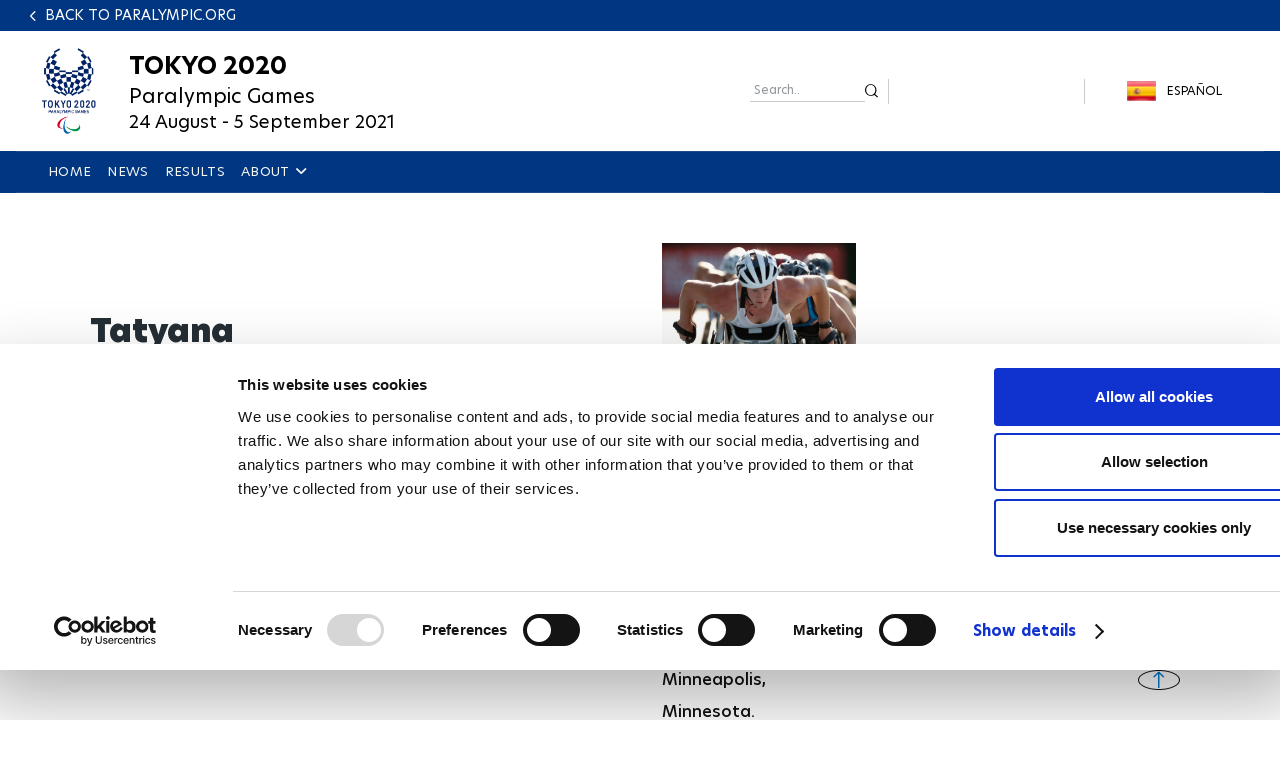

--- FILE ---
content_type: text/html; charset=UTF-8
request_url: https://www.paralympic.org/feature/tatyana-mcfadden-feared-her-career-after-serious-blood-clotting-disorder
body_size: 20447
content:

















<!DOCTYPE html>
<html lang="en" dir="ltr" prefix="content: http://purl.org/rss/1.0/modules/content/  dc: http://purl.org/dc/terms/  foaf: http://xmlns.com/foaf/0.1/  og: http://ogp.me/ns#  rdfs: http://www.w3.org/2000/01/rdf-schema#  schema: http://schema.org/  sioc: http://rdfs.org/sioc/ns#  sioct: http://rdfs.org/sioc/types#  skos: http://www.w3.org/2004/02/skos/core#  xsd: http://www.w3.org/2001/XMLSchema# ">
  <head>
  
    <!-- Google Consent Mode -->
    <script data-cookieconsent="ignore">
        window.dataLayer = window.dataLayer || [];
        function gtag() {
            dataLayer.push(arguments);
        }
        // GDPR-specific settings
        gtag('consent', 'default', {
            'ad_personalization': 'denied',
            'ad_storage': 'denied',
            'ad_user_data': 'denied',
            'analytics_storage': 'denied',
            'functionality_storage': 'denied',
            'personalization_storage': 'denied',
            'region': [
                'GB','AT','BE','BG','HR','CH','CY','CZ','DK','EE','FI','FR','DE','GR','HU','IE','IT','LV','LT','LU','MT','NL','PL','PT','RO','SK','SI','ES','SE','IS','LI','NO'
            ],
            'wait_for_update': 500,
        });
        // California settings
        gtag('consent', 'default', {
            'ad_personalization': 'granted',
            'ad_storage': 'denied',
            'ad_user_data': 'granted',
            'analytics_storage': 'granted',
            'functionality_storage': 'granted',
            'personalization_storage': 'granted',
            'security_storage': 'granted',
            'region': [
                'US-CA'
            ],
            'wait_for_update': 500,
        });
        // Default settings
        gtag('consent', 'default', {
            'ad_personalization': 'granted',
            'ad_storage': 'granted',
            'ad_user_data': 'granted',
            'analytics_storage': 'granted',
            'functionality_storage': 'granted',
            'personalization_storage': 'granted',
            'security_storage': 'granted',
            'wait_for_update': 500,
        });
        gtag('set', 'ads_data_redaction', true);
        gtag('set', 'url_passthrough', true);
    </script>
    <!-- End Google Consent Mode-->

  <script data-cookieconsent="ignore">(function(w,d,s,l,i){w[l]=w[l]||[];w[l].push({'gtm.start':
    new Date().getTime(),event:'gtm.js'});var f=d.getElementsByTagName(s)[0],
    j=d.createElement(s),dl=l!='dataLayer'?'&l='+l:'';j.async=true;j.src=
    'https://www.googletagmanager.com/gtm.js?id='+i+dl;f.parentNode.insertBefore(j,f);
    })(window,document,'script','dataLayer','GTM-T8PP8RKN');</script>

    <script id="Cookiebot" src="https://consent.cookiebot.com/uc.js" data-cbid="0dd98a29-c6b7-479b-9254-9102a5cbd85f" data-blockingmode="auto" type="text/javascript"></script>
    <script>
      document.addEventListener("DOMContentLoaded", function() {
          // Define the homepage URL (adjust this to your actual homepage URL)
          var homepageUrl = "https://www.paralympic.org/";

          // Get the current page URL
          var currentPageUrl = window.location.href;

          // Check if the current page is the homepage or homepage with query string
          if (currentPageUrl === homepageUrl || currentPageUrl.startsWith(homepageUrl + "?")) {
          } else {
              // On other pages, hide the <section> with the specific ID
              var specificSection = document.getElementById("block-mainipcworldwidepartners");
              var specificSectionIns = document.getElementById("block-institutionalpartners");
              if (specificSection) {
                  specificSection.style.display = "none";
              }

              if (specificSectionIns) {
                  specificSectionIns.style.display = "none";
              }
          }
      });
    </script>
    <meta charset="utf-8" />
<script type="text/plain" async src="https://www.googletagmanager.com/gtag/js?id=G-XXXXXXXXXX" data-cookieconsent="statistics"></script>
<script type="text/plain" data-cookieconsent="statistics">window.dataLayer = window.dataLayer || [];function gtag(){dataLayer.push(arguments)};gtag("js", new Date());// Set to the same value as the web property used on the site
var gaProperty = 'G-6TNCMVEHQ6';gtag("config", "G-XXXXXXXXXX", {"groups":"default","anonymize_ip":true,"allow_ad_personalization_signals":false});</script>
<link rel="canonical" href="https://www.paralympic.org/feature/tatyana-mcfadden-feared-her-career-after-serious-blood-clotting-disorder" />
<meta itemprop="name" content="Tatyana McFadden feared for her career after serious blood clotting disorder" />
<meta itemprop="description" content="USA’s 17-time medallist ‘blessed to be healthy and blessed to be racing again’" />
<meta itemprop="image" content="https://www.paralympic.org/sites/default/files/2021-08/Tatyana%20McFadden.jpg" />
<meta property="og:site_name" content="International Paralympic Committee" />
<meta property="og:type" content="article" />
<meta property="og:url" content="https://www.paralympic.org/feature/tatyana-mcfadden-feared-her-career-after-serious-blood-clotting-disorder" />
<meta property="og:title" content="Tatyana McFadden feared for her career after serious blood clotting disorder" />
<meta property="og:description" content="USA’s 17-time medallist ‘blessed to be healthy and blessed to be racing again’" />
<meta property="og:image:url" content="https://www.paralympic.org/sites/default/files/2021-08/Tatyana%20McFadden.jpg" />
<meta name="twitter:card" content="summary_large_image" />
<meta name="twitter:description" content="USA’s 17-time medallist ‘blessed to be healthy and blessed to be racing again’" />
<meta name="twitter:site" content="@Paralympics" />
<meta name="twitter:title" content="Tatyana McFadden feared for her career after serious blood clotting disorder" />
<meta name="twitter:creator" content="@Paralympics" />
<meta name="twitter:image:alt" content="Photo published by www.paralympic.org" />
<meta name="twitter:image" content="https://www.paralympic.org/sites/default/files/2021-08/Tatyana%20McFadden.jpg" />
<meta name="twitter:player:width" content="507" />
<meta name="twitter:player:height" content="266" />
<meta name="Generator" content="Drupal 8 (https://www.drupal.org)" />
<meta name="MobileOptimized" content="width" />
<meta name="HandheldFriendly" content="true" />
<meta name="viewport" content="width=device-width, initial-scale=1.0" />
<script></script>
<script type="application/ld+json">{
    "@context": "https://schema.org",
    "@graph": [
        {
            "@type": "NewsArticle",
            "headline": "Tatyana McFadden feared for her career after serious blood clotting disorder",
            "name": "Tatyana McFadden feared for her career after serious blood clotting disorder",
            "description": "USA’s 17-time medallist ‘blessed to be healthy and blessed to be racing again’",
            "image": {
                "@type": "ImageObject",
                "representativeOfPage": "True",
                "url": "https://www.paralympic.org/sites/default/files/2021-08/Tatyana%20McFadden.jpg"
            },
            "datePublished": "2021-08-12T19:47:56+0200",
            "dateModified": "2021-08-12T19:47:56+0200",
            "author": {
                "@type": "Person",
                "name": "prashant.nd",
                "url": "https://www.paralympic.org/users/prashant-nd"
            },
            "publisher": {
                "@type": "Organization",
                "@id": "https://www.paralympic.org/feature/tatyana-mcfadden-feared-her-career-after-serious-blood-clotting-disorder",
                "name": "International Paralympic Committee",
                "url": "https://www.paralympic.org/feature/tatyana-mcfadden-feared-her-career-after-serious-blood-clotting-disorder",
                "logo": {
                    "@type": "ImageObject",
                    "url": "https://www.paralympic.org/sites/default/files/styles/header_logo/public/2019-10/IPC%20new%20logo%201.jpg?itok=EJB4CZ2R",
                    "width": "80",
                    "height": "80"
                }
            },
            "mainEntityOfPage": "https://www.paralympic.org/feature/tatyana-mcfadden-feared-her-career-after-serious-blood-clotting-disorder"
        }
    ]
}</script>
<meta name="twitter:card" content="summary_large_image" />
<meta name="twitter:player" content="https://www.youtube.com/embed/Bd35oteILow" />
<link rel="shortcut icon" href="/themes/custom/theme_builder/master_page_tokyo_2020/favicon.ico" type="image/vnd.microsoft.icon" />
<link rel="alternate" hreflang="en" href="https://www.paralympic.org/feature/tatyana-mcfadden-feared-her-career-after-serious-blood-clotting-disorder" />
<link rel="alternate" hreflang="es" href="https://www.paralympic.org/es/feature/tatyana-mcfadden-temio-por-su-carrera-tras-grave-trastorno-de-coagulacion-de-sangre" />
<link rel="revision" href="https://www.paralympic.org/feature/tatyana-mcfadden-feared-her-career-after-serious-blood-clotting-disorder" />

    <title>Tatyana McFadden feared for her career after serious blood clotting disorder</title>
    <link rel="stylesheet" media="all" href="/sites/default/files/css/css_BNhmtSBqw7qmGR7OpvyrSG1mIYfDtDktSeKG_Y4QkRU.css" />
<link rel="stylesheet" media="all" href="/sites/default/files/css/css_GIsm80cQarinuyWrrq0TS3UVutbHGLlAQQ6kaOsW7Hk.css" />
<link rel="stylesheet" media="print" href="/sites/default/files/css/css_Z5jMg7P_bjcW9iUzujI7oaechMyxQTUqZhHJ_aYSq04.css" />
<link rel="stylesheet" media="all" href="/sites/default/files/css/css_Xcbe2hm6rKmfU8WELjmqlsyhyutf0l_PaQxmf4iLgYg.css" />

    
<!--[if lte IE 8]>
<script src="/sites/default/files/js/js_VtafjXmRvoUgAzqzYTA3Wrjkx9wcWhjP0G4ZnnqRamA.js"></script>
<![endif]-->
<script src="https://connect.facebook.net/fr_FR/sdk.js#xfbml=1&amp;version=v3.2" defer async crossorigin="anonymous"></script>

    <meta name="facebook-domain-verification" content="nh6862aqfd0oqv27ifscuv5etx1ctm" />
    <meta name="google-adsense-account" content="ca-pub-9310705866692537">
    
   
  <script>
      document.addEventListener("DOMContentLoaded", function() {
         
	var raw = document.getElementById("raw-emotions");
      if( raw ){
      var imported = document.createElement('script');
      imported.src = 'https://doh2xi7kxy1sk.cloudfront.net/scripts/iframe_parent.js';
      document.body.append(imported);

      document.getElementById("raw-emotions").innerHTML = '<link rel="stylesheet" type="text/css" href="https://doh2xi7kxy1sk.cloudfront.net/styles/iframe_parent.css"><iframe id="phoria-iframe" src="https://raw-emotions.phoria.com.au" frameborder="0" allow="xr-spatial-tracking fullscreen vr clipboard-write" allowvr="yes" allowfullscreen="yes" ></iframe>';
      }

    });
     
  </script>

  <!-- Facebook SDK -->
  <div id="fb-root"></div>
  <script async defer crossorigin="anonymous" src="https://connect.facebook.net/en_US/sdk.js#xfbml=1&version=v17.0"></script>

  <!-- Twitter SDK -->
  <script async src="https://platform.twitter.com/widgets.js" charset="utf-8"></script>

  <!-- Instagram SDK -->
  <script async src="https://www.instagram.com/embed.js"></script>

  <!-- TikTok SDK -->
  <script async src="https://www.tiktok.com/embed.js"></script>

  </head>
  <body class="layout-no-sidebars path-node page-node-type-story new-site-body news-detail-page" id="page">
  
  <noscript><iframe src="https://www.googletagmanager.com/ns.html?id=GTM-T8PP8RKN"
  height="0" width="0" style="display:none;visibility:hidden"></iframe></noscript>

  <script type="text/javascript">
  window.onload = function() {


      var body = document.body;
      if (document.cookie.indexOf('contrast=high') != -1){
        console.log( document.cookie.indexOf('contrast=high') );
        body.classList.add("highcontrast");
        document.getElementById('contrast-input').checked = true;
        document.getElementById('contrast-input-mobile').checked = true;
        console.log( document.getElementById('contrast-input').checked );

      }else{
        body.classList.remove("highcontrast");
      }
  };
</script>
  <script type="text/javascript">
    var body = document.body;
    if (document.cookie.indexOf('fontsize-zoom=1') != -1){
      body.classList.add('zoom1');
    }else if (document.cookie.indexOf('fontsize-zoom=2') != -1){
      body.classList.add('zoom2'); 
    }else if (document.cookie.indexOf('fontsize-zoom=3') != -1){
      body.classList.add('zoom3');      
    }else{
      body.classList.remove('zoom1', 'zoom2', 'zoom3');
    }

    //if(homepage.classList.contains('path-frontpage')){
      //body.classList.add("beijing-front-page");
    //}

    const homepage = document.querySelector('.layout-no-sidebars');
    if(homepage.classList.contains('new-site-body')){

      var lastScrollTopBeijing = 0;

      // element should be replaced with the actual target element on which you have applied scroll, use window in case of no target element.
      window.addEventListener("scroll", function(){ 
         var st = window.pageYOffset || document.documentElement.scrollTop; 
         if (st > lastScrollTopBeijing){
            // downscroll code
            body.classList.add("header-fixed");
         } 
         if(st == 0){
            // upscroll code
            body.classList.remove("header-fixed");
         }
         lastScrollTopBeijing = st <= 0 ? 0 : st; // For Mobile or negative scrolling
      }, false);
    }
    
    const firstPath = window.location.pathname.split('/')[1];
    
    const firstPathLive = window.location.pathname.split('/')[1];

    const liveListingPath = window.location.pathname.split('/')[2];

    if(firstPath == 'tokyo-2020'){
      body.classList.add("default-tokyo-2020");
    }
	
    if(firstPath == 'raw-emotions'){
      body.classList.add("raw-emotions");
    }
    
    if(firstPath == 'beijing-2022' || liveListingPath == 'beijing-2022'){
      body.classList.add("default-beijing-2022");
      
      var lastScrollTopBeijing = 0;

      // element should be replaced with the actual target element on which you have applied scroll, use window in case of no target element.
      window.addEventListener("scroll", function(){ 
         var st = window.pageYOffset || document.documentElement.scrollTop; 
         if (st > lastScrollTopBeijing){
            // downscroll code
            body.classList.add("beijing-2022-scroll");
         } 
         if(st == 0){
            // upscroll code
            body.classList.remove("beijing-2022-scroll");
         }
	lastScrollTopBeijing = st <= 0 ? 0 : st;
      }, false);
    }
    
    const parasports = window.location.pathname.split('/')[1];
    const parasport = window.location.pathname.split('/')[1];
    const parasport_es_page = window.location.pathname.split('/')[2];
    if(parasports == 'para-sports' || parasport == 'para-sport' || parasport_es_page == 'para-sport'){
      body.classList.add("para-sports-page");
    }
    
    if(firstPath == 'features'){
      body.classList.add("features-page");
    }    
</script>

<script>
// Function to set up a countdown timer for an event
function setupCountdownTimer(eventId, targetDate) {
  // Update the countdown every second
  setInterval(function() {
    // Get the current date and time
    var now = new Date().getTime();

    // Calculate the time remaining
    var distance = targetDate - now;

    // Calculate days remaining
    var days = Math.floor(distance / (1000 * 60 * 60 * 24));

    // Get the countdown element
    var countdownElement = document.querySelector(`#${eventId} .value`);

    if (countdownElement) {
      // Update the countdown element
      countdownElement.textContent = days;

      // If the countdown reaches zero, set the value to zero
      if (distance < 0) {
        countdownElement.textContent = '0';
      }
    } 
  }, 1000);
}

// Set up countdown timers for each event
setupCountdownTimer('countdown-alps', new Date('2030-03-01T18:00:00').getTime());
setupCountdownTimer('countdown-milano', new Date('2026-03-06T18:00:00').getTime());
setupCountdownTimer('countdown-la', new Date('2028-08-15T18:00:00').getTime());

</script>

<!-- JavaScript -->

<script>
document.addEventListener("DOMContentLoaded", function() {
  const featureBtns = document.querySelectorAll('.feature-btn');
  const modal = document.querySelector('.waf-modal');

  if (modal) {
    const modalTitle = modal.querySelector('.modal-title');
    const modalText = modal.querySelector('.modal-text');
    const modalCloseBtn = modal.querySelector('.modal-close-btn');

    // Add click event listener to each feature button
    featureBtns.forEach(function(btn) {
      btn.addEventListener('click', function() {
        // Show the modal by setting its display style to "block"
        modal.style.display = 'flex';
        
        // Set modal content based on data attributes
        if (modalTitle) modalTitle.textContent = btn.getAttribute('data-title');
        if (modalText) modalText.textContent = btn.getAttribute('data-text');
      });
    });

    // Add click event listener to the modal close button
    if (modalCloseBtn) {
      modalCloseBtn.addEventListener('click', function() {
        // Hide the modal by setting its display style to "none"
        modal.style.display = 'none';
      });
    }

    // Add keydown event listener to close the modal on "Escape" key press
    document.addEventListener('keydown', function(event) {
      if (event.key === 'Escape') {
        // Hide the modal by setting its display style to "none"
        modal.style.display = 'none';
      }
    });
  }
});
</script>


<script>
document.addEventListener('DOMContentLoaded', function() {
  var modal = document.getElementById('annual-modal');
  var openModalBtn = document.getElementById('open-modal');
  var closeModalBtn = document.getElementById('close-modal');

  if (openModalBtn) {
    openModalBtn.addEventListener('click', function() {
      if (modal) {
        modal.style.display = 'flex';
      }
    });
  }

  if (closeModalBtn) {
    closeModalBtn.addEventListener('click', function() {
      if (modal) {
        modal.style.display = 'none';
      }
    });
  }

  document.addEventListener('keydown', function(event) {
    if (event.key === 'Escape' && modal) {
      modal.style.display = 'none';
    }
  });
});
</script>

<script>
document.addEventListener('DOMContentLoaded', function() {
  // Handle selection for sports
  const selectSportsElement = document.getElementById('select_sports_1');
  if (selectSportsElement) {
    selectSportsElement.addEventListener('click', function(e) {
      if (e.target.classList.contains('select-btn')) {
        document.getElementById('selected_sports_1').textContent = e.target.textContent;
        document.getElementById('selected_sports_1').dataset.value = e.target.getAttribute('data-value');
        e.target.closest('.waf-select-box').classList.remove('active');
        e.target.closest('.waf-select-box').querySelector('.select-open-btn').setAttribute('aria-expanded', 'false');
      }
    });
  }

  // Handle selection for country
  const selectCountryElement = document.getElementById('select_country_1');
  if (selectCountryElement) {
    selectCountryElement.addEventListener('click', function(e) {
      if (e.target.classList.contains('select-btn')) {
        document.getElementById('selected_country_1').textContent = e.target.textContent;
        document.getElementById('selected_country_1').dataset.value = e.target.getAttribute('data-value');
        e.target.closest('.waf-select-box').classList.remove('active');
        e.target.closest('.waf-select-box').querySelector('.select-open-btn').setAttribute('aria-expanded', 'false');
      }
    });
  }

  // Handle search button click
  const searchSubmitElement = document.getElementById('search_submit_1');
   if (searchSubmitElement) {
    searchSubmitElement.addEventListener('click', function() {
      const selectedSport = document.getElementById('selected_sports_1').dataset.value;
      const selectedCountry = document.getElementById('selected_country_1').dataset.value;
      const searchTerm = document.getElementById('input_search_1').value.trim();

      if (!selectedSport || !selectedCountry || !searchTerm) {
        alert('Please make sure all fields are filled in.');
        return;
      }
    
      const url = `https://www.globaldro.com/query2?userType=1&countryCode=${selectedCountry}&preferredLanguage=en&sport=${selectedSport}&searchTerm=${encodeURIComponent(searchTerm)}`;
      window.open(url, '_blank');
    });
   }
});
</script>
<script>
 document.addEventListener('DOMContentLoaded', function() {

  // Handle selection for sports filter 2
  const selectSports2Element = document.getElementById('select_sports_2');
  if (selectSports2Element) {
    selectSports2Element.addEventListener('click', function(e) {
      if (e.target.classList.contains('select-btn')) {
        document.getElementById('selected_sports_2').textContent = e.target.textContent;
        document.getElementById('selected_sports_2').dataset.value = e.target.getAttribute('data-value');
        e.target.closest('.waf-select-box').classList.remove('active');
        e.target.closest('.waf-select-box').querySelector('.select-open-btn').setAttribute('aria-expanded', 'false');
      }
    });
  }

  // Handle selection for country filter 2
    const selectCountry2Element = document.getElementById('select_country_2');
  if (selectCountry2Element) {
    selectCountry2Element.addEventListener('click', function(e) {
      if (e.target.classList.contains('select-btn')) {
        document.getElementById('selected_country_2').textContent = e.target.textContent;
        document.getElementById('selected_country_2').dataset.value = e.target.getAttribute('data-value');
        e.target.closest('.waf-select-box').classList.remove('active');
        e.target.closest('.waf-select-box').querySelector('.select-open-btn').setAttribute('aria-expanded', 'false');
      }
    });
  }

    // Handle search button click for filter 2
  const searchSubmit2Element = document.getElementById('search_submit_2');
  if (searchSubmit2Element) {
    searchSubmit2Element.addEventListener('click', function() {
      const selectedSport = document.getElementById('selected_sports_2').dataset.value;
      let selectedCountry = document.getElementById('selected_country_2').dataset.value;
      const searchTerm = document.getElementById('input_search_2').value.trim();


      if (!selectedSport || !searchTerm || !selectedCountry) {
        alert('Please make sure all fields are filled in.');
        return;
      }

      selectedCountry = 'US';


      const url = `https://www.globaldro.com/query2?userType=1&countryCode=${selectedCountry}&preferredLanguage=en&sport=${selectedSport}&searchTerm=${encodeURIComponent(searchTerm)}`;
      window.open(url, '_blank');
    });
  }
    
  });
</script>

<script>
document.addEventListener('DOMContentLoaded', function () {
    // Get all tab elements
    const tabs = document.querySelectorAll('.tabs .tab-name');
    const tabContainers = document.querySelectorAll('.tab-container-wrap');

    // Function to handle tab switching
    function switchTab() {
        // Remove the 'tab-active' class from all tabs
        tabs.forEach(tab => tab.classList.remove('tab-active'));

        // Add the 'tab-active' class to the clicked tab
        this.classList.add('tab-active');

        // Get the data attribute to identify the corresponding container
        const tabType = this.classList.contains('tab-paralympic') ? 'paralympic' : 'recognized';

        // Show the corresponding container and hide others
        tabContainers.forEach(container => {
            if (container.classList.contains(tabType)) {
                container.classList.add('tab-container-wrap-active');
            } else {
                container.classList.remove('tab-container-wrap-active');
            }
        });
    }

    // Add click event listeners to all tabs
    tabs.forEach(tab => {
        tab.addEventListener('click', switchTab);
    });
});

</script>
  <script type="text/plain" data-cookieconsent="statistics">
    !function(e,t,n,s,u,a){e.twq||(s=e.twq=function(){s.exe?s.exe.apply(s,arguments):s.queue.push(arguments);
    },s.version='1.1',s.queue=[],u=t.createElement(n),u.async=!0,u.src='//static.ads-twitter.com/uwt.js',
    a=t.getElementsByTagName(n)[0],a.parentNode.insertBefore(u,a))}(window,document,'script');
    // Insert Twitter Pixel ID and Standard Event data below
    twq('init','o4sr5');
    twq('track','PageView');
  </script>

  <script type="text/plain" data-cookieconsent="statistics">
		!function (w, d, t) {
		  w.TiktokAnalyticsObject=t;var ttq=w[t]=w[t]||[];ttq.methods=["page","track","identify","instances","debug","on","off","once","ready","alias","group","enableCookie","disableCookie"],ttq.setAndDefer=function(t,e){t[e]=function(){t.push([e].concat(Array.prototype.slice.call(arguments,0)))}};for(var i=0;i<ttq.methods.length;i++)ttq.setAndDefer(ttq,ttq.methods[i]);ttq.instance=function(t){for(var e=ttq._i[t]||[],n=0;n<ttq.methods.length;n++
)ttq.setAndDefer(e,ttq.methods[n]);return e},ttq.load=function(e,n){var i="https://analytics.tiktok.com/i18n/pixel/events.js";ttq._i=ttq._i||{},ttq._i[e]=[],ttq._i[e]._u=i,ttq._t=ttq._t||{},ttq._t[e]=+new Date,ttq._o=ttq._o||{},ttq._o[e]=n||{};n=document.createElement("script");n.type="text/javascript",n.async=!0,n.src=i+"?sdkid="+e+"&lib="+t;e=document.getElementsByTagName("script")[0];e.parentNode.insertBefore(n,e)};
		
		  ttq.load('CDH5F2RC77U1SIT04O4G');
		  ttq.page();
		}(window, document, 'ttq');
	</script>
        <div role="navigation" aria-label="skip-link">
        <a href="#main-content" class="visually-hidden focusable skip-link">
          Skip to main content
        </a>
    </div>
    
      <div class="dialog-off-canvas-main-canvas" data-off-canvas-main-canvas>
      <header class="content-header clearfix">
    <div class="layout-container">
		          <div class="clearfix region region-header">
    
					
<section id="block-headertokyo2020" class="block block-block-content block-block-contentb8b7e6d9-cb72-441f-956c-f5095516a931 clearfix apes-header-block template1 template-event">
  
      
        <div class="layout-Container">
      <div class="header-back-url-container">
        <div class="header-back-url">
          
            <div class="field field--name-field-header-back-url field--type-link field--label-hidden field__item"><a href="/">Back to paralympic.org</a></div>
      
        </div>
      </div>
      <div class="header-site" style="background-image:url(/)">
        <div class="header-elements">
          <div class="logo-site test">
            <div class="content-logo-site">
              <a tabindex="0" href="/tokyo-2020">
                <article aria-label="Tokyo-2020 Header Logo" class="media media--type-image media--view-mode-banner-original-image">
  
      
            <div class="field field--name-field-media-image field--type-image field--label-hidden field__item">    <img  src="/sites/default/files/2021-08/160425082301497_Tokyo%2B2020%2BParalympic%2BGames%2Blogo%2Bsquare_0.JPG" width="150" height="221" alt="tokyo-2020 logo" typeof="foaf:Image" />

</div>
      
  </article>

              </a>
            </div>
          </div>
          <div class="claim_web">
            <div class="event-logo">
              <span>
                                
            <div class="field field--name-field-header-slogan field--type-string field--label-hidden field__item">Tokyo 2020</div>
      
              </span>
            </div>
            <div class="header_second_slogan_name">
              <span>
                                Paralympic Games
              </span>
            </div>
            <div class="header_second_slogan_date">
                            24 August - 5 September 2021
            </div>
          </div>
          <div class="top-menu">
            <div class="actions-top-menu">
                <div class="top-menu-first">
                      <div class="language">
                        		<div role="navigation" class="block block-language block-language-blocklanguage-interface">
	  
	  	  
	  		<div class="content">
		  <ul class="language-switcher-language-url"><li hreflang="en" data-drupal-link-system-path="node/321319" class="en is-active"><span><a href="/feature/tatyana-mcfadden-feared-her-career-after-serious-blood-clotting-disorder" class="language-link is-active" hreflang="en" data-drupal-link-system-path="node/321319">English</a></span></li><li hreflang="es" data-drupal-link-system-path="node/321319" class="es"><span><a href="/es/feature/tatyana-mcfadden-temio-por-su-carrera-tras-grave-trastorno-de-coagulacion-de-sangre" class="language-link" hreflang="es" data-drupal-link-system-path="node/321319">Español</a></span></li></ul>
		</div>
	  	</div>

                      </div>                      
                      
                                            <!-- <div class="font-size">                          
                        <a href="#" class="bigger" title="#" tabindex="0"><span class="black" id="id_img_font_size_bigger" alt="" title="Bigger" src=""></span></a>
                        <a href="#" class="smaller" title="#" tabindex="0"><span class="black" id="id_img_font_size_smaller" alt="" title="Smaller" src=""></span></a>                      
                      </div> -->
                                            
                      
                                                                                  
                      
                      </div> 
                      <div class="top-menu-second">
                                           <div class="search">
                      <div role="search" class="block block-search container-inline">
  
    
      <div class="content container-inline">
      <form class="search-block-form search-form" data-drupal-selector="search-block-form" action="/search/node" method="get" id="search-block-form" accept-charset="UTF-8">
  <div class="js-form-item form-item js-form-type-search form-type-search js-form-item-keys form-item-keys form-no-label">
      <label for="edit-keys" class="visually-hidden">Search</label>
        <input title="Enter the terms you wish to search for." data-drupal-selector="edit-keys" type="search" id="edit-keys" name="keys" value="" size="15" maxlength="128" class="form-search" aria-label="input edit-keys" />

        </div>
<div data-drupal-selector="edit-actions" class="form-actions js-form-wrapper form-wrapper" id="edit-actions"><input class="search-form__submit button js-form-submit form-submit" data-drupal-selector="edit-submit" type="submit" id="edit-submit" value="Search" aria-label="input edit-submit" />
</div>

</form>

    </div>
  </div>

                    </div>
                                        <div class="social">
                      
            <div class="field field--name-field-header-social-menu field--type-apes-menu-field field--label-hidden field__item">
              <ul class="clearfix menu social">
                    <li class="social-item">

              <a href="https://www.facebook.com/paralympics" title="Facebook" target="_blank">
            <img  alt="Facebook icon" src="/sites/default/files/public%3A//menu_image/2021-08/FB_White_1.png" typeof="foaf:Image" />

          
          Facebook
        </a>
                  </li>
                <li class="social-item">

              <a href="https://www.instagram.com/Paralympics/" title="Instagram" target="_blank">
            <img  alt="Instagram icon" src="/sites/default/files/public%3A//menu_image/2021-08/Insta_White_1.png" typeof="foaf:Image" />

          
          Instagram
        </a>
                  </li>
                <li class="social-item">

              <a href="https://twitter.com/Paralympics" title="Twitter" target="_blank">
            <img  alt="Twitter icon" src="/sites/default/files/public%3A//menu_image/2021-08/Twitter_White_1.png" typeof="foaf:Image" />

          
          Twitter
        </a>
                  </li>
                <li class="social-item">

              <a href="https://www.youtube.com/user/ParalympicSportTV?sub_confirmation=1" title="Youtube" target="_blank">
            <img  alt="Youtube icon" src="/sites/default/files/public%3A//menu_image/2021-08/Youtube_White_1.png" typeof="foaf:Image" />

          
          Youtube
        </a>
                  </li>
                <li class="social-item">

              <a href="https://www.tiktok.com/@paralympics" title="TikTok" target="_blank">
            <img  alt="TikTok icon" src="/sites/default/files/public%3A//menu_image/2021-08/Tiktok-Icon.png" typeof="foaf:Image" />

          
          TikTok
        </a>
                  </li>
        </ul>
  

</div>
      
                    </div>
                </div>            
              </div>
          </div>
        </div>
      </div>
      <div class="menu-header">
                <div class="header-menu-container-with-back">
                      
            <div class="field field--name-field-header-menu field--type-apes-menu-field field--label-hidden field__item">
<nav class="megamenu" aria-label="navigation megamenu">
  <button class="accessible-megamenu-toggle" aria-expanded="false" aria-pressed="false" aria-controls="accessible-megamenu-1539243849356-6">
    <span class="sr-only">Toggle Navigation</span>
    <span></span><span></span><span></span>
  </button>
  
  <div class="header-block-items">

      <div class="actions-mobile">
          <div class="language">
            		<div role="navigation" class="block block-language block-language-blocklanguage-interface">
	  
	  	  
	  		<div class="content">
		  <ul class="language-switcher-language-url"><li hreflang="en" data-drupal-link-system-path="node/321319" class="en is-active"><span><a href="/feature/tatyana-mcfadden-feared-her-career-after-serious-blood-clotting-disorder" class="language-link is-active" hreflang="en" data-drupal-link-system-path="node/321319">English</a></span></li><li hreflang="es" data-drupal-link-system-path="node/321319" class="es"><span><a href="/es/feature/tatyana-mcfadden-temio-por-su-carrera-tras-grave-trastorno-de-coagulacion-de-sangre" class="language-link" hreflang="es" data-drupal-link-system-path="node/321319">Español</a></span></li></ul>
		</div>
	  	</div>

          </div>
                </div>

  </div>

            <ol class="clearfix menu accessible-megamenu js-accessible-megamenu nav-menu js-nav-menu">
        <li class="accessible-megamenu-top-nav-item nav-item">
          <div class="search sub-nav" role="region" aria-label="mobile search form" aria-expanded="false" aria-hidden="true">
            <form action="/search/node">
              <div class="content-search-header">
                <!-- input type="text" value="Search" -->
				<input placeholder="Search" title="Enter the terms you wish to search for." data-drupal-selector="edit-keys" type="search" id="edit-keys--2" name="keys" value="" maxlength="128">
				<input type="submit" class="visually-hidden"/>
                <i class="fas fa-search"></i>
              </div>
            </form>
          </div>
        </li>
                        <li  class="menu-item accessible-megamenu-top-nav-item nav-item"> 
          <h2><a href="/tokyo-2020" role="button" aria-expanded="false" tabindex="0" class="" id="accessible-megamenu-parent-1">HOME <i class="" aria-hidden="true"></i></a></h2>
              </li>
                        <li  class="menu-item accessible-megamenu-top-nav-item nav-item"> 
          <h2><a href="/tokyo-2020/news" role="button" aria-expanded="false" tabindex="0" class="" id="accessible-megamenu-parent-2">NEWS <i class="" aria-hidden="true"></i></a></h2>
              </li>
                        <li  class="menu-item accessible-megamenu-top-nav-item nav-item"> 
          <h2><a href="https://www.paralympic.org/tokyo-2020/results" role="button" aria-expanded="false" tabindex="0" class="" id="accessible-megamenu-parent-3">RESULTS <i class="" aria-hidden="true"></i></a></h2>
              </li>
                        <li  class="menu-item menu-item--expanded accessible-megamenu-top-nav-item nav-item"> 
          <h2><a href="/tokyo-2020/about" role="button" aria-expanded="false" tabindex="0" class="" id="accessible-megamenu-parent-4">ABOUT <i class="fa fa-angle-down" aria-hidden="true"></i></a></h2>
                    <div class="cols-4 accessible-megamenu-panel " role="region" aria-expanded="false" aria-hidden="true" arial-labelledby="accessible-megamenu-parent-4">
			
                         
		<h3><a href="/tokyo-2020/about" data-drupal-link-system-path="node/82597">ABOUT</a></h3>
	      <ol class="menu-level1 ">
                        <li  class="menu-item menu-item-level1">
          <span class=menu-item-level1><a href="/tokyo-2020/medals" data-drupal-link-system-path="node/304420">MEDALS</a></span>
		         </li>
                        <li  class="menu-item menu-item-level1">
          <span class=menu-item-level1><a href="/tokyo-2020/torch" data-drupal-link-system-path="node/210402">TORCH</a></span>
		         </li>
                        <li  class="menu-item menu-item-level1">
          <span class=menu-item-level1><a href="/tokyo-2020/mascot" data-drupal-link-system-path="node/210411">MASCOT</a></span>
		         </li>
        </ol>
  
			  
			</div>
              </li>
        </ol>
  

</nav>


</div>
      
          </div>
        </div>
                                
<script type="application/ld+json">
                                    
          

    
              
      
      {"@context":"http:\/\/schema.org","@type":"SportsEvent","name":"Tokyo 2020 ","alternateName":"Tokyo 2020 Paralympic Games","description":"Tokyo 2020 ","url":"https:\/\/tokyo2020.jp\/en\/","image":{"@type":"ImageObject","representativeOfPage":"True","url":"https:\/\/www.paralympic.org\/\/sites\/default\/files\/images\/180409120557738_Tokyo%2B2020%2Bsquare%2Blogo.jpg"},"eventAttendanceMode":"https:\/\/schema.org\/MixedEventAttendanceMode","location":{"@type":"Place","name":"Tokyo","address":{"@type":"PostalAddress","addressCountry":"Japan"}},"startdate":"2021-08-24","enddate":"2021-09-05"}
</script>


              </div>
            </section>

	


  </div>
     </div>
  </header>
  
  <section class="main-content">
      <main class="page-content clearfix" role="main">
          <div class="region region-content">
    <div data-drupal-messages-fallback class="hidden"></div>
		<div id="block-master-page-tokyo-2020-content" class="block block-system block-system-main-block">
	  
	  	  
	  		<div class="content">
		  
<article about="/feature/tatyana-mcfadden-feared-her-career-after-serious-blood-clotting-disorder" aria-label="story Tatyana McFadden feared for her career after serious blood clotting disorder" class="node node--type-story node--view-mode-full clearfix final-content-type-story">
  <header>
    
    
      </header>
  <div class="node__content clearfix waf-detail" id="main-content">
    <div class="top_story">
			          <h1 class="node-title"><span class="field field--name-title field--type-string field--label-hidden">Tatyana McFadden feared for her career after serious blood clotting disorder</span>
</h1>
      
	  					<span class="node_subtitle">USA’s 17-time medallist ‘blessed to be healthy and blessed to be racing again’</span>
        	  			  <span class="node_contact_date">20 Aug 2021</span>
			                 		<div class="block block-social-media block-social-sharing-block">
	  
	  	  
	  		<div class="content">
		  
<div class="social-media-sharing">
      <ul class="">
              	      <li>
        <a target="_blank" class="facebook-share share" href="http://www.facebook.com/share.php?u=https://www.paralympic.org/feature/tatyana-mcfadden-feared-her-career-after-serious-blood-clotting-disorder&amp;title=Tatyana McFadden feared for her career after serious blood clotting disorder" title="Facebook">
                      <img alt="Facebook" src="https://www.paralympic.org/modules/contrib/social_media/icons/facebook_share.svg" />
                  </a>

      </li>
	 
          	      <li>
        <a target="_blank" class="twitter share" href="https://twitter.com/intent/tweet?url=https://www.paralympic.org/feature/tatyana-mcfadden-feared-her-career-after-serious-blood-clotting-disorder&amp;status=Tatyana McFadden feared for her career after serious blood clotting disorder+https://www.paralympic.org/feature/tatyana-mcfadden-feared-her-career-after-serious-blood-clotting-disorder" title="Twitter">
                      <img alt="Twitter" src="https://www.paralympic.org/modules/contrib/social_media/icons/twitter.svg" />
                  </a>

      </li>
	 
          	      <li>
        <a class="email share" href="mailto:?subject=IPC site Tatyana McFadden feared for her career after serious blood clotting disorder&amp;body=Check out this site https://www.paralympic.org/feature/tatyana-mcfadden-feared-her-career-after-serious-blood-clotting-disorder" title="Email">
                      <img alt="Email" src="https://www.paralympic.org/modules/contrib/social_media/icons/email.svg" />
                  </a>

      </li>
	 
        <li><a href="http://www.instagram.com/?url=https://www.paralympic.org/feature/tatyana-mcfadden-feared-her-career-after-serious-blood-clotting-disorder" target="_blank" tabindex="0"><img alt="Instagram" title="Instagram" src="/themes/custom/theme_builder/master_page_tokyo_2020/images/social/instagram.png" /></a></li>
	    
  </ul>
</div>


		</div>
	  	</div>
  
	 
	  	  			  <article aria-label="Tatyana McFadden" class="media media--type-image media--view-mode-main-story">
  
      
  <div class="field field--name-field-media-image field--type-image field--label-visually_hidden">
    <div class="field__label visually-hidden">Imagen</div>
              <div class="field__item">    <picture>
    <source type="image/webp" srcset="/sites/default/files/styles/large_original/public/2021-08/Tatyana%20McFadden.webp">
    <img src="/sites/default/files/styles/large_original/public/2021-08/Tatyana%20McFadden.jpg?itok=FCqu9xYx" width="1200" height="800" alt="Tatyana McFadden" typeof="foaf:Image" class="image-style-large-original" loading="lazy" title="" />
  </source></picture>


</div>
          </div>

            <div class="clearfix text-formatted field field--name-field-image-caption field--type-text field--label-hidden field__item">Tatyana McFadden of the United States competes in the Women's 1500 Meter Run T53/54 Ambulatory final during the 2021 US Paralympic Trials at Breck High School in Minneapolis, Minnesota. </div>
      
<div class="field field--name-field-image-mmcontact field--type-text field--label-hidden"> ⒸChristian Petersen/Getty Images</div>

  </article>

			  
	  		<span class="node_story_contact">By AMP Media I For The IPC</span>
	  	</div>
    <div class="bottom_story">
	  	    
            <div class="clearfix text-formatted field field--name-field-story-body field--type-text-long field--label-hidden field__item"><p><span><span><span>Lying in a hospital bed as doctors searched for a solution to a serious blood clotting disorder, Tatyana McFadden feared her medal-laden wheelchair racing career was over.</span></span></span></p>

<p><span><span><span>Four years later and the American admits she is a changed woman, who is counting her blessings as she prepares to compete at her sixth Paralympic Games in the T54 classification.</span></span></span></p>

<p><span><span><span>Add the mental burden of COVID-19 lockdown, the uncertainty of whether or not Tokyo 2020 would actually happen, and the logistics of transporting a new racing chair from Japan to America, and it has been tough going for the 17-time Paralympic medallist.</span></span></span></p>

<p><span><span><span>“I’m proud of the person I have become,” 32-year-old McFadden admitted as she looked back at the dark days of 2017.</span></span></span></p>

<p><span><span><span>“I have given everything to get back into racing and to be on the starting line. I am just blessed to be healthy and blessed to be racing again so I have definitely changed,” she added.</span></span></span></p>

<p><span><span><span>“I was at a training camp in 2017 getting ready to go to the Tokyo marathon and I knew something was wrong. My legs swelled up, my feet were purple. I got cold-like symptoms and I was not feeling well.</span></span></span></p>

<p><span><span><span>“I had several surgeries and the scary part of it was in the first surgery they couldn’t break up the clots because they got so hard they were set in stone, and the second scariest thing was that the blood clots kept coming back even with the dosage of medicine I was on. </span></span></span></p>

<p><span><span><span>“I thought ‘oh my goodness, is my career over? What am I going to do?’.</span></span></span></p>

<p><span><span><span>“From February all the way through to April I was in and out of hospital and I was absolutely devastated. I was crying all the time and I thought my career was over. It was mentally challenging, mentally fatiguing. </span></span></span></p>

<p><span><span><span>“It took about 18-20 months to recover and even to this day I can feel the leftovers of it, meaning the lymphedema. So I still have my good days and bad days unfortunately.”</span></span></span></p>

<figure role="group" aria-label="(L to R) Silver medalist Cheri Madsen of United States, gold medalist Tatyana McFadden of United States and bronze medalist Lihong Zou of China celebrate on the podium after the Women's 400m - T54 final at the Rio 2016 Paralympic Games." class="caption caption-drupal-entity">
<div data-embed-button="image" data-entity-embed-display="entity_reference:media_thumbnail" data-entity-embed-display-settings="amp_metadata_content_image_min_696px_wide" data-entity-type="media" data-entity-uuid="3bdb2c38-be2c-431d-aab9-c8b32711fd4e" data-langcode="en" class="embedded-entity">    <picture>
    <source type="image/webp" srcset="/sites/default/files/styles/amp_metadata_content_image_min_696px_wide/public/2021-08/Tatyana%20McFadden1.webp">
    <img src="/sites/default/files/styles/amp_metadata_content_image_min_696px_wide/public/2021-08/Tatyana%20McFadden1.jpg?itok=eY7bNzwC" width="696" height="464" alt="Tatyana McFadden" typeof="foaf:Image" class="image-style-amp-metadata-content-image-min-696px-wide" loading="lazy" title="" />
  </source></picture>


</div>

<figcaption>(L to R) Silver medalist Cheri Madsen of United States, gold medalist Tatyana McFadden of United States and bronze medalist Lihong Zou of China celebrate on the podium after the Women's 400m - T54 final at the Rio 2016 Paralympic Games.</figcaption>
</figure>


<h2 class="title2">PANDEMIC AND UNCERTAINTIES</h2>

<p><span><span><span>There were bad days of a different kind last year, as the world closed down in the fight against the coronavirus, leaving elite athletes like McFadden in unprecedented limbo.</span></span></span></p>

<p><span><span><span>“Staying motivated through lockdown was hard because I am a person who is very social. I am definitely an extrovert so the lockdown gave me a lot of anxiety. Like lots of athletes we know exactly what our plan is a year in advance so that control was taken away. </span></span></span></p>

<p><span><span><span>“Getting a racing chair has been difficult because international shipping closed for a time. I’ve been working with the OX [Engineering] people in Japan and they do create a wonderful, wonderful racing chair.</span></span></span></p>

<p><span><span><span>“It was a really tough time for the family as well. I couldn’t go to see them. My mum’s autoimmune [system] is compromised so that was really hard.”</span></span></span></p>

<h2 class="title2">SHARING STORIES THROUGH FILM MAKING </h2>

<p><span><span><span>There was one glorious high spot for McFadden and the Paralympic movement in 2020, however, and that was the release of a documentary, <i>Rising Phoenix</i>, on Netflix. McFadden worked in front of and behind the camera as the spotlight was turned on the amazing stories behind the athletes.</span></span></span></p>

<p><span><span><span>“It is something which needed to be done and I am so happy that we did it,” McFadden said. “I definitely see myself doing something like this, probably while I’m still competing because I want to do a few more Games. </span></span></span></p>

<p><span><span><span>“But definitely when I retire. I love film making, I love interviewing people and if I could be part of sharing more stories and talking about disability in making that movement globally, I would love to be part of something like that.”</span></span></span></p>

<p><span><span><span>First, however, Tokyo beckons. McFadden heads to Japan with one track meet and one road race under her belt, hardly ideal preparation but her rivals are in a similar position.</span></span></span></p>

<p><span><span><span>“It will be difficult knowing what your strengths and weaknesses are. I’m hoping it’s going to be all good and I am just really excited that it is finally happening. I have absolutely given it my all.”</span></span></span></p>
</div>
      
	  
	            

	  		<div class="related-topics">
			<h2>Related Topics</h2>
            <div class="content-tags">
								  						<a href="/related/stories/2410/Tokyo 2020 ">
						<div class="tag">Tokyo 2020 </div>
					</a>
								  						<a href="/related/stories/3112/Athletics">
						<div class="tag">Athletics</div>
					</a>
				            </div>
		</div>
	  
	      </div>
  </div>
</article>

<div class="layout layout--fullcol">
	<div class="layout__region layout__region--first">
		<div class="waf-component waf-listing waf-theme-blue waf-related-listing">
			<div class="layout-wrapper">
				<div class="waf-head">
					<h2 class="title">Related Stories</h2>
					<a href="/news" class="head-anchor" title="More">
						<span class="btn-text">View More</span>
					</a>
				</div>
				<div class="waf-body">
					<div class="preview-swiper swiper">
						<div class="article-list swiper-wrapper">
														
<article about="/news/tatyana-mcfadden-speaks-power-inclusion-and-campaigning-change" aria-label="story Tatyana McFadden speaks on power of inclusion and campaigning for change" class="node node--type-story node--view-mode-apes-latest-content-template1 clearfix article-item swiper-slide">
	<div class="article-wrap">
		<div class="article-thumbnail">
			<figure class="img-box" role="none">
																																																												<picture>
								<source type="image/webp" srcset="/sites/default/files/styles/video_crop_16_9/public/oembed_thumbnails/saV6NYKkPmC6Kjv9CvwEsdI_x4F_9mfhQ2526DyYMTg.webp?itok=btbDB-aF">
								<img loading="lazy" src="/sites/default/files/styles/video_crop_16_9/public/oembed_thumbnails/saV6NYKkPmC6Kjv9CvwEsdI_x4F_9mfhQ2526DyYMTg.jpg?itok=btbDB-aF" alt="Tatyana McFadden Podcast video" importance="low" />
							</source></picture>
																		</figure>
		</div>
		<div class="article-content">
							<div class="article-meta">
					<span class="meta meta-category">Athletics</span>
				</div>
			
													
			<a href="/news/tatyana-mcfadden-speaks-power-inclusion-and-campaigning-change" title="Tatyana McFadden speaks on power of inclusion and campaigning for change">
				<h3 class="article-title">
					Tatyana McFadden speaks on power of inclusion and campaigning for change
				</h3>
			</a>
		</div>
	</div>
</article>

														
<article about="/news/us-ace-tatyana-hungry-more-glory-tokyo" aria-label="story US ace Tatyana hungry for more glory at Tokyo " class="node node--type-story node--view-mode-apes-latest-content-template1 clearfix article-item swiper-slide">
	<div class="article-wrap">
		<div class="article-thumbnail">
			<figure class="img-box" role="none">
																																																	<picture>
							<source type="image/webp" srcset="/sites/default/files/styles/image_crop_3_4_800_1067/public/images/180515121732396_Tatyana%2BMcFadden.webp?itok=WeGl2Mqi">
							<img loading="lazy" src="/sites/default/files/styles/image_crop_3_4_800_1067/public/images/180515121732396_Tatyana%2BMcFadden.jpg?itok=WeGl2Mqi" alt="US wheelchair racer Tatyana McFadden" importance="low" />
						</source></picture>
												</figure>
		</div>
		<div class="article-content">
							<div class="article-meta">
					<span class="meta meta-category">Athletics</span>
				</div>
			
													
			<a href="/news/us-ace-tatyana-hungry-more-glory-tokyo" title="US ace Tatyana hungry for more glory at Tokyo ">
				<h3 class="article-title">
					US ace Tatyana hungry for more glory at Tokyo 
				</h3>
			</a>
		</div>
	</div>
</article>

													</div>
						<div class="swiper-button swiper-button-prev"></div>
						<div class="swiper-button swiper-button-next"></div>
					</div>
				</div>
			</div>
		</div>
	</div>
</div>

		</div>
	  	</div>

  </div>

      </main>
  </section>

  <footer class="content-footer">
    <div class="layout-container">
      <div class="footer-first">
        
      </div>
      <div class="footer-second">
        
      </div>
    </div>
    <div class="layout-container">
      <div class="footer-main">
          <div class="region region-footer-fifth">
    	
						<section id="block-master-page-tokyo-2020-mainipcfooter" class="block block-block-content block-block-contentba1240d2-d10b-4571-9265-3f46d73aa8d5 clearfix apes-footer template1">
	
		
																																						
		<div class="footer-middle-wrap">
			<div class="footer-section-wrap">
				<div class="footer-logo">
					<a href="/" title="International Paralympic Committee Logo" class="footer-logo-link">
						<img src="/sites/default/files/2024-08/international-white-logo.png" alt="International Paralympic Committee Logo" class="image" loading='lazy'/>
					</a>
					<!-- Add below if link not needed on logo -->
					<!-- <img src="/static-assets/images/client/ipc-logo-white.svg?v=" alt="IPC logo" class="image"/> -->
				</div>
				<div class="footer-middle-content">
					<h3 class="title">Official Website of the Paralympic Movement</h3>
					<address class="address">
						<a href="https://www.google.com/maps/place/50%C2%B043&#039;13.4%22N+7%C2%B007&#039;15.7%22E/@50.7203883,7.118446,17z/data=!3m1!4b1!4m4!3m3!8m2!3d50.7203883!4d7.1210209?entry=ttu" class="address-link" target="_blank" title="Our Address">
							Dahlmannstraße 2, 53113 Bonn, Germany
						</a>
					</address>
					<ul class="contact-list">
						<li class="contact-item">
							<a href="mailto:info@paralympic.org" class="contact-text" title="Telephone">info@paralympic.org</a>
						</li>
						<li class="contact-item">
							<a href="tel:+49-228-2097-200" class="contact-text" title="Telephone">+49-228-2097-200</a>
						</li>
						<li class="contact-item">
							<a href="tel:+49-228-2097-209" class="contact-text" title="Fax number">+49-228-2097-209</a>
						</li>
					</ul>
				</div>
				<div class="footer-social-wrap">
					<ul class="social-list" role="navigation">
						<li class="social-item social-item-facebook">
							<a href="https://www.facebook.com/paralympics" class="social-link" title="Facebook" target="_blank">
								<span class="social-text">Facebook</span>
							</a>
						</li>
						<li class="social-item social-item-instagram">
							<a href="https://www.instagram.com/Paralympics/" class="social-link" title="Instagram" target="_blank">
								<span class="social-text">Instagram</span>
							</a>
						</li>
						<li class="social-item social-item-twitter">
							<a href="https://twitter.com/Paralympics" class="social-link" title="Twitter" target="_blank">
								<span class="social-text">Twitter</span>
							</a>
						</li>
						<li class="social-item social-item-youtube">
							<a href="https://www.youtube.com/user/ParalympicSportTV" class="social-link" title="Youtube" target="_blank">
								<span class="social-text">Youtube</span>
							</a>
						</li>
						<li class="social-item social-item-tiktok">
							<a href="https://www.tiktok.com/@paralympics?lang=en" target="_blank" class="social-link" title="Tiktok">
								<span class="social-text">Tiktok</span>
							</a>
						</li>
					</ul>
				</div>
			</div>
		</div>
		<div class="footer-bottom-wrap">
			<div class="footer-section-wrap">
									<ul class="nav-list" role="navigation">
																											<li class="nav-item">
								<a href="/ipc" class="nav-item-link" title="About the IPC" target="_blank">
									<span class="nav-item-text">About the IPC</span>
								</a>
							</li>
																											<li class="nav-item">
								<a href="/media-office" class="nav-item-link" title="Media" target="_blank">
									<span class="nav-item-text">Media</span>
								</a>
							</li>
																											<li class="nav-item">
								<a href="/imprint" class="nav-item-link" title="Imprint" target="_blank">
									<span class="nav-item-text">Imprint</span>
								</a>
							</li>
																											<li class="nav-item">
								<a href="/privacy-policy" class="nav-item-link" title="Privacy Policy &amp; Terms and Conditions" target="_blank">
									<span class="nav-item-text">Privacy Policy &amp; Terms and Conditions</span>
								</a>
							</li>
																											<li class="nav-item">
								<a href="/cookie-declaration" class="nav-item-link" title="Cookie Declaration" target="_blank">
									<span class="nav-item-text">Cookie Declaration</span>
								</a>
							</li>
																											<li class="nav-item">
								<a href="/careers" class="nav-item-link" title="Careers" target="_blank">
									<span class="nav-item-text">Careers</span>
								</a>
							</li>
											</ul>
							</div>
		</div>
		<div class="footer-common-wrap">
			<div class="scroll-top">
				<a href="#" class="scroll-top-btn" title="Go to top of page" role="button" aria-label="Go to top of page"></a>
			</div>
			<div class="accessibility-wrap">
				<a href="#" class="accessibility-link" title="Go to header" aria-label="Go to header" role="button">Go to header</a>
				<a href="#" class="accessibility-link" title="Go to page content" aria-label="Go to page content" role="button">Go to page content</a>
				<a href="#si-footer" class="accessibility-link" title="Go to footer" aria-label="Go to footer" role="button">Go to footer</a>
			</div>
		</div>

	</section>

	


  </div>

      </div>
    </div>
  </footer>

  </div>

    
    <script type="application/json" data-drupal-selector="drupal-settings-json">{"path":{"baseUrl":"\/","scriptPath":null,"pathPrefix":"","currentPath":"node\/321319","currentPathIsAdmin":false,"isFront":false,"currentLanguage":"en"},"pluralDelimiter":"\u0003","suppressDeprecationErrors":true,"apes_google_analytics":{"code":null},"google_analytics":{"account":"G-XXXXXXXXXX","trackOutbound":true,"trackMailto":true,"trackDownload":true,"trackDownloadExtensions":"7z|aac|arc|arj|asf|asx|avi|bin|csv|doc(x|m)?|dot(x|m)?|exe|flv|gif|gz|gzip|hqx|jar|jpe?g|js|mp(2|3|4|e?g)|mov(ie)?|msi|msp|pdf|phps|png|ppt(x|m)?|pot(x|m)?|pps(x|m)?|ppam|sld(x|m)?|thmx|qtm?|ra(m|r)?|sea|sit|tar|tgz|torrent|txt|wav|wma|wmv|wpd|xls(x|m|b)?|xlt(x|m)|xlam|xml|z|zip","trackDomainMode":1},"statistics":{"data":{"nid":"321319"},"url":"\/core\/modules\/statistics\/statistics.php"},"ajaxTrustedUrl":{"\/search\/node":true},"languageswitcher":{"active_language":"en"},"user":{"uid":0,"permissionsHash":"0359d056b106f412e9986a2101afe3b11a35338df08a3a7b4dfebac637e9d251"}}</script>
<script src="/sites/default/files/js/js_BZNsmom6hD5MdsQPs604zvJimS4dDNOmmLX5mEsDljc.js"></script>
<script src="/modules/custom/apes_google_analytics/js/tracking_code.js?v=1.x" type="text/plain" data-cookieconsent="statistics"></script>
<script src="/sites/default/files/js/js_EPHIIjESNKLB3JOCiNscV_aAnqg324onS18Rfrj9GZY.js"></script>
<script src="/themes/custom/apes_front_theme/js/custom.js?t99ne2" data-cookieconsent="ignore"></script>
<script src="/themes/custom/apes_front_theme/js/swiper.js?t99ne2" data-cookieconsent="ignore"></script>
<script src="/themes/custom/apes_front_theme/js/main.js?t99ne2" data-cookieconsent="ignore"></script>
<script src="/themes/custom/apes_front_theme/js/custom_search.js?t99ne2" data-cookieconsent="ignore"></script>
<script src="/themes/custom/apes_front_theme/js/custom_tab.js?t99ne2" data-cookieconsent="ignore"></script>
<script src="/themes/custom/apes_front_theme/js/youtube_live.js?t99ne2" data-cookieconsent="ignore"></script>
<script src="/themes/custom/apes_front_theme/js/highlighted_videos_content.js?t99ne2" data-cookieconsent="ignore"></script>
<script src="/themes/custom/apes_front_theme/js/top_videos_content.js?t99ne2" data-cookieconsent="ignore"></script>
<script src="/themes/custom/apes_front_theme/js/languageswitcher/languageswitcher.js?t99ne2" data-cookieconsent="ignore"></script>
<script src="/sites/default/files/js/js_v1GZ2UR1ZNznfllohrU7gr_5XiGXNKG7iLZsPb1KbMU.js"></script>

    <script type="text/plain" data-cookieconsent="statistics marketing">(function(){var s = document.createElement("script");s.setAttribute("data-account","auFeha0CUz");s.setAttribute("src","https://cdn.userway.org/widget.js");document.body.appendChild(s);})();</script><noscript>Enable JavaScript to ensure <a href="https://userway.org">website accessibility</a></noscript>

      
        
	<script>
	const homeclass = document.querySelector('.layout-no-sidebars');
  
  let isFrontPage = document.querySelector('body').matches('.layout-no-sidebars.path-frontpage');

  let stickyBlockExist = document.getElementById("sticky_tokyo_block");

    if(homeclass.classList.contains('path-frontpage')){

    }else{
      
      if(stickyBlockExist){
        document.getElementById("sticky_tokyo_block").style.display = "none";
      }

    }
    
    let isParaSportsPage = document.querySelector('body').matches('.layout-no-sidebars.para-sports-page');
    if(isParaSportsPage){  
      const buttonRight = document.getElementById('right_arrow');
      const buttonLeft = document.getElementById('left_arrow');
      
      var listWrapCount = document.querySelectorAll('#list_wrap .list-item').length;
      var leftArrow = document.getElementById('left_arrow');
      var rightArrow = document.getElementById('right_arrow');

      if(listWrapCount <= 3){
        leftArrow.classList.add("arrow-disabled");
        rightArrow.classList.add("arrow-disabled");
      }else{
        leftArrow.classList.add("arrow-disabled");
        rightArrow.classList.remove("arrow-disabled");
        buttonRight.onclick = function () {
          document.getElementById('list_wrap').style.left = "-1085px";
          leftArrow.classList.remove("arrow-disabled");
          rightArrow.classList.add("arrow-disabled");
        };
        buttonLeft.onclick = function () {
          document.getElementById('list_wrap').style.left = "0px";
          leftArrow.classList.add("arrow-disabled");
          rightArrow.classList.remove("arrow-disabled");
        };
      }
    }    
    </script>

    <script>

      let isBeijingPage = document.querySelector('body').matches('.layout-no-sidebars.default-beijing-2022');
      let snowflakesExist = document.getElementById("snowflakes_id");

      if(!isBeijingPage){
        if(snowflakesExist){
          document.getElementById("snowflakes_id").style.display = "none";
        }
      }

      let beijingPageIdExist = document.getElementById("beijing_2022_pageid");

      if(beijingPageIdExist){
        body.classList.add("default-beijing-2022");

        // element should be replaced with the actual target element on which you have applied scroll, use window in case of no target element.
        window.addEventListener("scroll", function(){ 
           var st_ = window.pageYOffset || document.documentElement.scrollTop; 
           if (st_ > lastScrollTopBeijing){
              // downscroll code
              body.classList.add("beijing-2022-scroll");
           } 
           if(st_ == 0){
              // upscroll code
              body.classList.remove("beijing-2022-scroll");
           }
           lastScrollTopBeijing = st_ <= 0 ? 0 : st_; // For Mobile or negative scrolling
        }, false);
      }

	let isLivePage = document.querySelector('body').matches('.layout-no-sidebars.path-beijing-live-updates');
      if(isLivePage){
        [].forEach.call(document.querySelectorAll('.node__meta'), function (el) {
          el.style.display = 'none';
        });
      }
      
    const searchInput = document.getElementById("edit-keys");
    if (searchInput) {
        searchInput.placeholder = "Search..";
    } 
    
    </script>
    <script>
if (window.location.href === "https://www.paralympic.org/para-sport/citi-volunteer-award-poll") 
{
    // Find the element with id "block-mainipcheader"
    const mainipcheader = document.getElementById("block-mainipcheader");
    const mainipcfooter = document.getElementById("block-mainipcworldwidepartners");
    const mainipcsecondfooter = document.getElementById("block-institutionalpartners");
    const mainipcfifthfooter = document.getElementById("block-mainipcfooter");
    // Check if the element exists before proceeding
    if (mainipcheader) {
        // Define the new HTML markup
        const newMarkup = `
        <section id="block-parasportsheader" class="block block-block-content block-block-content612c13ab-32f4-4b38-bdc2-6d2ccb8b90aa clearfix apes-header-block template1 world-para-sport"> <div class="layout-Container"> <div class="header-back-url-container"> <div class="header-back-url"> </div> </div> <div class="header-site" style="background-image:url(/)"> <div class="header-elements"> <div class="logo-site test"> <div class="content-logo-site"> <a tabindex="0" href="/para-sport"> <article aria-label="Para Sports Logo" class="media media--type-image media--view-mode-logo-header"> <div class="field field--name-field-media-image field--type-image field--label-visually_hidden"> <div class="field__label visually-hidden">Imagen</div> <div class="field__item"> <img src="/sites/default/files/styles/header_logo/public/2022-01/ParaSports-Logo-01.png?itok=Aivgf-sr" width="603" height="100" alt="Para Sports Logo" typeof="foaf:Image" class="image-style-header-logo lazyload" data-uw-rm-ima-original="para sports logo"></div> </div> </article> </a> </div> </div> <div class="menu-header"> <div class="header-menu-container"> <div class="field field--name-field-header-menu field--type-apes-menu-field field--label-hidden field__item"><nav class="megamenu" aria-label="navigation megamenu" role="navigation"> <button class="accessible-megamenu-toggle" aria-expanded="false" aria-pressed="false" aria-controls="accessible-megamenu-1693571189596-1"> <span class="sr-only">Toggle Navigation</span> <span></span><span></span><span></span> </button> <div class="header-block-items"> <div class="actions-mobile"> <div class="language"> <div role="navigation" class="block block-language block-language-blocklanguage-interface" aria-label="language-blocklanguage-interface"> <div class="content"> <ul class="language-switcher-language-url"><li hreflang="en" data-drupal-link-system-path="system/403" class="en is-active"><span><a href="/system/403" class="language-link" hreflang="en" data-drupal-link-system-path="system/403">English</a></span></li><li hreflang="es" data-drupal-link-system-path="system/403" class="es"><span><a href="/es/system/403" class="language-link" hreflang="es" data-drupal-link-system-path="system/403">Español</a></span></li></ul></div> </div> </div> </div> </div> <ol class="clearfix menu accessible-megamenu js-accessible-megamenu nav-menu js-nav-menu" id="accessible-megamenu-1693571189596-1"> <li class="accessible-megamenu-top-nav-item nav-item"> <div class="search sub-nav" role="region" aria-label="mobile search form" aria-expanded="false" aria-hidden="true" id="accessible-megamenu-1693571189597-3"> <form action="/search/node"> <div class="content-search-header"> <!-- input type="text" value="Search" --><input placeholder="Search" title="Enter the terms you wish to search for." data-drupal-selector="edit-keys" type="search" id="edit-keys--2" name="keys" value="" maxlength="128" aria-label="search" data-uw-rm-form="fx"><input type="submit" class="visually-hidden" aria-label="submit" data-uw-rm-empty-ctrl=""> <i class="fas fa-search"></i> </div> </form> </div> </li> <li class="menu-item accessible-megamenu-top-nav-item nav-item"> <h2 id="accessible-megamenu-1693571189598-4" role="region" aria-expanded="false" aria-hidden="true" class="sub-nav" aria-labelledby="accessible-megamenu-parent-1"><a href="/para-sport" role="button" aria-expanded="false" tabindex="0" class="" id="accessible-megamenu-parent-1" aria-controls="accessible-megamenu-1693571189598-4">HOME <i class="" aria-hidden="true"></i></a></h2> </li> <li class="menu-item accessible-megamenu-top-nav-item nav-item"> <h2 id="accessible-megamenu-1693571189599-5" role="region" aria-expanded="false" aria-hidden="true" class="sub-nav" aria-labelledby="accessible-megamenu-parent-2"><a href="/para-sport/about" role="button" aria-expanded="false" tabindex="0" class="" id="accessible-megamenu-parent-2" aria-controls="accessible-megamenu-1693571189599-5">About <i class="" aria-hidden="true"></i></a></h2> </li> <li class="menu-item accessible-megamenu-top-nav-item nav-item"> <h2 id="accessible-megamenu-1693571189599-6" role="region" aria-expanded="false" aria-hidden="true" class="sub-nav" aria-labelledby="accessible-megamenu-parent-3"><a href="/para-sport/news" role="button" aria-expanded="false" tabindex="0" class="" id="accessible-megamenu-parent-3" aria-controls="accessible-megamenu-1693571189599-6">News <i class="" aria-hidden="true"></i></a></h2> </li> <li class="menu-item accessible-megamenu-top-nav-item nav-item"> <h2 id="accessible-megamenu-1693571189599-7" role="region" aria-expanded="false" aria-hidden="true" class="sub-nav" aria-labelledby="accessible-megamenu-parent-4"><a href="/para-sport/partners/citi" role="button" aria-expanded="false" tabindex="0" class="" id="accessible-megamenu-parent-4" aria-controls="accessible-megamenu-1693571189599-7">Partners <i class="" aria-hidden="true"></i></a></h2> </li> </ol> </nav></div> </div> </div> <div class="top-menu"> <div class="actions-top-menu"> <div class="top-menu-first"> <div class="language"> <div role="navigation" class="block block-language block-language-blocklanguage-interface" aria-label="language-blocklanguage-interface"> <div class="content"> <ul class="language-switcher-language-url"><li hreflang="en" data-drupal-link-system-path="system/403" class="en is-active"><span><a href="/system/403" class="language-link" hreflang="en" data-drupal-link-system-path="system/403">English</a></span></li><li hreflang="es" data-drupal-link-system-path="system/403" class="es"><span><a href="/es/system/403" class="language-link" hreflang="es" data-drupal-link-system-path="system/403">Español</a></span></li></ul></div> </div> </div> </div> <div class="top-menu-second"> <div class="search"> <div role="search" class="block block-search container-inline"> <div class="content container-inline"> <form class="search-block-form search-form" data-drupal-selector="search-block-form" action="/search/node" method="get" id="search-block-form" accept-charset="UTF-8"> <div class="js-form-item form-item js-form-type-search form-type-search js-form-item-keys form-item-keys form-no-label"> <label for="edit-keys" class="visually-hidden">Search</label> <input title="Enter the terms you wish to search for." data-drupal-selector="edit-keys" type="search" id="edit-keys" name="keys" value="" size="15" maxlength="128" class="form-search" aria-label="input edit-keys" placeholder="Search.." data-uw-rm-form="nfx"> </div><div data-drupal-selector="edit-actions" class="form-actions js-form-wrapper form-wrapper" id="edit-actions"><input class="search-form__submit button js-form-submit form-submit" data-drupal-selector="edit-submit" type="submit" id="edit-submit" value="Search" aria-label="input edit-submit" data-uw-rm-form="submit"></div></form> </div> </div> </div> <div class="social"> <div class="field field--name-field-header-social-menu field--type-apes-menu-field field--label-hidden field__item"> <ul class="clearfix menu social"> <li class="social-item"> <a href="https://www.facebook.com/parasport" title="Facebook" target="_blank" aria-label="Facebook icon Facebook - opens in new tab" data-uw-rm-ext-link="" uw-rm-external-link-id="https://www.facebook.com/parasport$facebookiconfacebook"> <img alt="Facebook icon" src="/sites/default/files/public%3A//menu_image/2022-01/FB_White_1.png" typeof="foaf:Image" class="lazyload" data-uw-rm-ima-original="facebook icon"> Facebook </a> </li> <li class="social-item"> <a href="https://www.instagram.com/parasport_" title="Instagram" target="_blank" aria-label="Instagram icon Instagram - opens in new tab" data-uw-rm-ext-link="" uw-rm-external-link-id="https://www.instagram.com/parasport_$instagramiconinstagram"> <img alt="Instagram icon" src="/sites/default/files/public%3A//menu_image/2022-01/Insta_White_1.png" typeof="foaf:Image" class="lazyload" data-uw-rm-ima-original="instagram icon"> Instagram </a> </li> <li class="social-item"> <a href="https://twitter.com/parasport" title="Twitter" target="_blank" aria-label="Twitter icon Twitter - opens in new tab" data-uw-rm-ext-link="" uw-rm-external-link-id="https://twitter.com/parasport$twittericontwitter"> <img alt="Twitter icon" src="/sites/default/files/public%3A//menu_image/2022-01/Twitter_White_1.png" typeof="foaf:Image" class="lazyload" data-uw-rm-ima-original="twitter icon"> Twitter </a> </li> <li class="social-item"> <a href="https://www.youtube.com/channel/UC_5qfkzkx5m_DyDuvYPiRSQ" title="Youtube" target="_blank" aria-label="Youtube icon Youtube - opens in new tab" data-uw-rm-ext-link="" uw-rm-external-link-id="https://www.youtube.com/channel/uc_5qfkzkx5m_dyduvypirsq$youtubeiconyoutube"> <img alt="Youtube icon" src="/sites/default/files/public%3A//menu_image/2022-05/Youtube_White_1.png" typeof="foaf:Image" class="lazyload" data-uw-rm-ima-original="youtube icon"> Youtube </a> </li> </ul> </div> </div> </div> </div> </div> </div> </div> <div class="menu-header"> <div class="header-menu-container"> <div class="field field--name-field-header-menu field--type-apes-menu-field field--label-hidden field__item"><nav class="megamenu" aria-label="navigation megamenu" role="navigation"> <button class="accessible-megamenu-toggle" aria-expanded="false" aria-pressed="false" aria-controls="accessible-megamenu-1693571189600-8"> <span class="sr-only">Toggle Navigation</span> <span></span><span></span><span></span> </button> <div class="header-block-items"> <div class="actions-mobile"> <div class="language"> <div role="navigation" class="block block-language block-language-blocklanguage-interface" aria-label="language-blocklanguage-interface"> <div class="content"> <ul class="language-switcher-language-url"><li hreflang="en" data-drupal-link-system-path="system/403" class="en is-active"><span><a href="/system/403" class="language-link" hreflang="en" data-drupal-link-system-path="system/403">English</a></span></li><li hreflang="es" data-drupal-link-system-path="system/403" class="es"><span><a href="/es/system/403" class="language-link" hreflang="es" data-drupal-link-system-path="system/403">Español</a></span></li></ul></div> </div> </div> </div> </div> <ol class="clearfix menu accessible-megamenu js-accessible-megamenu nav-menu js-nav-menu" id="accessible-megamenu-1693571189600-8"> <li class="accessible-megamenu-top-nav-item nav-item"> <div class="search sub-nav" role="region" aria-label="mobile search form" aria-expanded="false" aria-hidden="true" id="accessible-megamenu-1693571189600-10"> <form action="/search/node"> <div class="content-search-header"> <!-- input type="text" value="Search" --><input placeholder="Search" title="Enter the terms you wish to search for." data-drupal-selector="edit-keys" type="search" id="edit-keys--2" name="keys" value="" maxlength="128" aria-label="search" data-uw-rm-form="fx"><input type="submit" class="visually-hidden" aria-label="submit" data-uw-rm-empty-ctrl=""> <i class="fas fa-search"></i> </div> </form> </div> </li> <li class="menu-item accessible-megamenu-top-nav-item nav-item"> <h2 id="accessible-megamenu-1693571189600-12" role="region" aria-expanded="false" aria-hidden="true" class="sub-nav"><a href="/para-sport" role="button" aria-expanded="false" tabindex="0" class="" id="accessible-megamenu-parent-1">HOME <i class="" aria-hidden="true"></i></a></h2> </li> <li class="menu-item accessible-megamenu-top-nav-item nav-item"> <h2 id="accessible-megamenu-1693571189600-14" role="region" aria-expanded="false" aria-hidden="true" class="sub-nav"><a href="/para-sport/about" role="button" aria-expanded="false" tabindex="0" class="" id="accessible-megamenu-parent-2">About <i class="" aria-hidden="true"></i></a></h2> </li> <li class="menu-item accessible-megamenu-top-nav-item nav-item"> <h2 id="accessible-megamenu-1693571189600-16" role="region" aria-expanded="false" aria-hidden="true" class="sub-nav"><a href="/para-sport/news" role="button" aria-expanded="false" tabindex="0" class="" id="accessible-megamenu-parent-3">News <i class="" aria-hidden="true"></i></a></h2> </li> <li class="menu-item accessible-megamenu-top-nav-item nav-item"> <h2 id="accessible-megamenu-1693571189600-18" role="region" aria-expanded="false" aria-hidden="true" class="sub-nav"><a href="/para-sport/partners/citi" role="button" aria-expanded="false" tabindex="0" class="" id="accessible-megamenu-parent-4">Partners <i class="" aria-hidden="true"></i></a></h2> </li> </ol> </nav></div> </div> </div> <div class="claim_web"> <a tabindex="0" href="/para-sport" style="font-size: 1.7rem;color: black;" aria-label="www.paralympic.org" data-uw-rm-empty-ctrl=""> </a> </div> </div> </section>
        `;

        // Replace the existing markup with the new markup
        mainipcheader.innerHTML = newMarkup;
    } else {
        console.error("Element with id 'block-mainipcheader' not found.");
    }

    if(mainipcfooter){
        const footerNewMarkup = `
        <section id="block-foundingpartner" class="block block-block-content block-block-contentc162db93-74ff-474f-8dd2-2abf1202c6f8 clearfix apes-partners-block template1"> <h2 class="block-title">Founding Partner</h2> <div class="partner-container"> <article about="/node/325315" aria-label="apes_partner Para Sport Parner Citi " class="node node--type-apes-partner node--promoted node--view-mode-apes-partners-template1 clearfix"> <header> </header> <div class="node__content clearfix"> <a title="Para Sport Citi Partner" href="https://www.paralympic.org/para-sport/partners/citi"> <div class="field field--name-field-media-image field--type-image field--label-hidden field__item"> <img src="/sites/default/files/2023-09/City%20Logo_600x412.png" width="600" height="412" alt="the official logo of the Citi Group" title="Citi logo" typeof="foaf:Image" class="lazyload" data-uw-rm-ima-original="the official logo of the citi group"></div> </a> </div></article> </div> </section>
        `;
    mainipcfooter.innerHTML = footerNewMarkup;
    mainipcsecondfooter.style.display = 'none';
    } else {
        console.error("Element with id 'block-mainipcworldwidepartners' not found.");
    }

    if(mainipcfifthfooter){
        const ipcfifthnewMarkup = `<section id="block-parasportsfooter-1" class="block block-block-content block-block-content79771eac-56e1-45ca-875b-9abe3c751970 clearfix apes-footer template1"> <a href="#" id="return-to-top" style="display: inline;" aria-label="angle-double-up" data-uw-rm-empty-ctrl=""> <i class="fas fa-angle-double-up"></i> </a> <div class="content"> <div class="top"> <div class="ipc-detail"> <div class="logo-footer"> <div class="field field--name-field-footer-logo field--type-entity-reference field--label-hidden field__item"><article aria-label="Para Sports Footer Logo" class="media media--type-image media--view-mode-logo-header"> <div class="field field--name-field-media-image field--type-image field--label-visually_hidden"> <div class="field__label visually-hidden">Imagen</div> <div class="field__item"> <img src="/sites/default/files/styles/header_logo/public/2022-01/footer_para_sports.png?itok=IQypTpGt" width="148" height="100" alt="Para Sports Footer Logo" typeof="foaf:Image" class="image-style-header-logo lazyload" data-uw-rm-ima-original="para sports footer logo"> </div> </div> </article> </div> <div class="contact-wrap"> <div class="contact-line"> <div class="title"> <h2 role="presentation" aria-hidden="true" data-uw-rm-heading="hide"> <span style="color: #ffffff!important;background: #000000!important;clip: rect(1px, 1px, 1px, 1px)!important;clip-path: inset(50%)!important;height: 1px!important;width: 1px!important;margin: -1px!important;overflow: hidden!important;padding: 0!important;position: absolute!important;" class="data-uw-rm-autofix-hide" data-uw-rm-ignore="">Empty heading</span></h2> </div> </div> <div class="contact-line secondary-slogan"> <div class="title"> <h2> <div class="field field--name-field-secondary-slogan field--type-string field--label-above"> <div class="field__label">Secondary Slogan</div> <div class="field__item">International Paralympic Committee</div> </div> </h2> </div> </div> <div class="contact-line"> <span> <div class="field field--name-field-footer-address field--type-link field--label-hidden field__item"><a href="https://www.google.com/maps/place/Adenauerallee+212-214,+53113+Bonn,+Germany/@50.7196979,7.1139362,17z/data=!3m1!4b1!4m5!3m4!1s0x47bee164536aa059:0x862903df69164c55!8m2!3d50.7196979!4d7.1161249" target="_blank" aria-label="Adenauerallee 212-214, 53113 Bonn, Germany - opens in new tab" data-uw-rm-ext-link="" uw-rm-external-link-id="https://www.google.com/maps/place/adenauerallee+212-214,+53113+bonn,+germany/@50.7196979,7.1139362,17z/data=!3m1!4b1!4m5!3m4!1s0x47bee164536aa059:0x862903df69164c55!8m2!3d50.7196979!4d7.1161249$adenauerallee212-214,53113bonn,germany">Adenauerallee 212-214, 53113 Bonn, Germany</a></div> </span> </div> </div> </div> <div class="ipc-contact"> <div class="contact-line"> <div class="contact-line-item"> <i class="fas fa-mobile-alt"></i> <span> <div class="field field--name-field-footer-phone field--type-string field--label-hidden field__item">+49-228-2097-200</div> </span> </div> <div class="contact-line-item"> <i class="fas fa-fax"></i> <span> <div class="field field--name-field-footer-fax field--type-string field--label-hidden field__item">+49-228-2097-209</div> </span> </div> <div class="contact-line-item"> <a href="mailto:info@paralympic.org" title="#" tabindex="0" aria-label="send an email to info@paralympic.org" uw-rm-vague-link-id="mailto:info@paralympic.org$send an email to info@paralympic.org" data-uw-rm-vglnk=""> <i class="fas fa-envelope"></i> <span> <div class="field field--name-field-footer-email field--type-email field--label-hidden field__item">info@paralympic.org</div> </span></a> </div> </div> </div> </div> </div> <div class="bottom"> <div class="links-us"> <div class="us-claim"> </div> <div class="us-list"> <div class="field field--name-field-footer-menu field--type-apes-menu-field field--label-hidden field__item"> <ul class="clearfix menu"> <li class="menu-item"> <a href="/ipc" title="About the IPC" data-drupal-link-system-path="node/83294">About the IPC</a> </li> <li class="menu-item"> <a href="/media-office" title="Media Link" data-drupal-link-system-path="node/79483">Media</a> </li> <li class="menu-item"> <a href="/frequently-asked-questions" title="FAQ Link" data-drupal-link-system-path="node/80683">FAQ</a> </li> <li class="menu-item"> <a href="/imprint" title="Imprint Link" data-drupal-link-system-path="node/80686">Imprint</a> </li> <li class="menu-item"> <a href="/privacy" title="Privacy Policy & Terms and Condicitions" data-drupal-link-system-path="node/82735">Privacy Policy & Terms and Conditions</a> </li> <li class="menu-item"> <a href="/cookie-declaration" title="Cookie Declaration page" data-drupal-link-system-path="node/314119">Cookie Declaration</a> </li> <li class="menu-item"> <a href="/careers" title="Careers Link" data-drupal-link-system-path="node/79579">Careers</a> </li> </ul> </div> </div> </div> </div> </div> </section>`;
        mainipcfifthfooter.innerHTML = ipcfifthnewMarkup;

    }
    else{
        console.error("Element with id 'block-mainipcfooter' not found.");
    }
}
    </script>
    <script>
        document.addEventListener("DOMContentLoaded", function() {
      
      var lazyImages = document.querySelectorAll('img[loading="lazy"]');

      
      function isInViewport(element) {
        var rect = element.getBoundingClientRect();
        return (
          rect.top >= 0 &&
          rect.left >= 0 &&
          rect.top <= (window.innerHeight || document.documentElement.clientHeight)
        );
      }

      
      function isInHeader(element) {
        return element.closest('.region-header') !== null;
      }

      lazyImages.forEach(function(img) {
        if (isInViewport(img) || isInHeader(img)) {
          img.removeAttribute('loading');
        }
      });
    });
    </script>
  <script>
    (function ($) {
    Drupal.behaviors.updateCanonicalUrl = {
        attach: function (context, settings) {
        $('.js-pager__items', context).once('update-canonical-url').each(function () {
            var $pager = $(this);
            
            $pager.find('a').on('click', function (event) {
            
            var href = $(this).attr('href');
            var currentPage = href.match(/page=(\d+)/); // Extract page number from the href.
            if (currentPage) {
                currentPage = currentPage[1]; // Extracted page number.
                console.log("current", currentPage);
                
                var canonicalUrl = window.location.pathname + '?page=' + encodeURIComponent(currentPage);
                
                history.pushState({}, '', canonicalUrl);
            }
  
            });
        });
        }
    };
    })(jQuery);
  </script>
<script>
    // Get the current URL path
    var currentPath = window.location.pathname;

    // Get all anchor tags within the menu
    var menuItems = document.querySelectorAll('#menu-paris a');

    // Function to check and add 'active' class
    function activateLink(item) {
        var href = item.getAttribute('href');

        // Check if the current URL path matches the href attribute value
        if (currentPath === href) {

            // Add the 'active' class to the parent <li> tag
            item.parentNode.classList.add('active');

            // Also add 'active' class to the grandparent <li> tag if it exists
            if (item.closest('.sub-nav')) {
                item.closest('.nav-item').classList.add('active');
            }
        }
    }

    // Loop through each anchor tag
    menuItems.forEach(function (item) {
        activateLink(item);
    });
</script>
<script>
  window.languageSwitchData = {
    url: "\/es\/feature\/tatyana\u002Dmcfadden\u002Dtemio\u002Dpor\u002Dsu\u002Dcarrera\u002Dtras\u002Dgrave\u002Dtrastorno\u002Dde\u002Dcoagulacion\u002Dde\u002Dsangre",
    code: "es"
  };

  document.addEventListener("DOMContentLoaded", function () {
      const data = window.languageSwitchData;

      const linkEl = document.getElementById("lang-switch-link");
      const codeEl = document.getElementById("lang-code-text");

      if (linkEl && data.url) {
          linkEl.href = data.url;
      }
      if (codeEl && data.code) {
          codeEl.textContent = data.code.toUpperCase();
      }
  });
</script>
  </body>
</html>


--- FILE ---
content_type: text/css
request_url: https://www.paralympic.org/sites/default/files/css/css_Xcbe2hm6rKmfU8WELjmqlsyhyutf0l_PaQxmf4iLgYg.css
body_size: 682
content:

body{color:#3b3b3b;background:#292929;}#page,#main-wrapper,.region-primary-menu .menu-item a.is-active,.region-primary-menu .menu-item--active-trail a{background:#ffffff;}.tabs ul.primary li a.is-active{background-color:#ffffff;}.tabs ul.primary li.is-active a{background-color:#ffffff;border-bottom-color:#ffffff;}#header,.top-menu{background-color:#003682;background-image:-webkit-linear-gradient(top,#000000 0%,#003682 100%);background-image:linear-gradient(to bottom,#000000 0%,#003682 100%);}.accessible-megamenu{background-color:#003682;}li.menu-item.menu-item--expanded.accessible-megamenu-top-nav-item.nav-item{color:#003682;}.text-formatted  thead tr th{background-color:#003682;color:#ffffff;}.apes-footer.template1 .content .bottom{background:#292929;}a,.link{color:#0071b3;}a:hover,a:focus,.link:hover,.link:focus{color:#008ee2;}a:active,.link:active{color:#22adff;}.sidebar .block{background-color:#f6f6f2;border-color:#f9f9f9;}.site-footer{background:#292929;}.region-header,.region-header a,.region-header li a.is-active,.region-header .site-branding__text,.region-header .site-branding,.region-header .site-branding__text a,.region-header .site-branding a,.region-secondary-menu .menu-item a,.region-secondary-menu .menu-item a.is-active{color:#000000;}header .menu-header .accessible-megamenu > .accessible-megamenu-top-nav-item a[aria-expanded]{color:#f6f6f2;}.accessible-megamenu li.menu-item.menu-item--expanded.accessible-megamenu-top-nav-item.nav-item a.is-active{color:#003782}.header-back-url a{color:#f6f6f2;}.language .block-language li a{color:#f9f9f9;}.actions-top-menu .contrast a{color:#f9f9f9;}.font-size a{color:#f6f6f2;}.search-form .form-item input{color:#f6f6f2;}.accessible-megamenu-toggle > span:not(.sr-only){background:#000000;}.accessible-megamenu-toggle[aria-expanded=true] > span{background:#000000;}.accessible-megamenu-toggle[aria-expanded=true] ~ .accessible-megamenu > .accessible-megamenu-top-nav-item{background:#003782;}header .menu-header .megamenu{background-color:#003682;}.content-footer .footer-main .top{background-color:#003682;}.content-footer .footer-main .bottom .us-list ul,#return-to-top{background-color:#001458;}#return-to-top:hover{background-color:#002571;}@media (max-width:767px){header .accessible-megamenu-toggle > span:not(.sr-only){background:#ffffff;}header .toggle .slider{border:1px solid rgba(0,0,0,0.5);}header .menu-header .accessible-megamenu > .accessible-megamenu-top-nav-item a[aria-expanded]{color:#003682;}header .menu-header .accessible-megamenu > .accessible-megamenu-top-nav-item a[aria-expanded]:hover,header .menu-header .accessible-megamenu > .accessible-megamenu-top-nav-item a[aria-expanded]:focus{background-color:#003682;}}@media (min-width:320px){header .layout-container .region-header .header-back-url-container .header-back-url .field--name-field-header-back-url{background-color:#003682;}}@media (min-width:480px){header .layout-container .region-header .header-back-url-container .header-back-url .field--name-field-header-back-url{background-color:#003682;}}[dir="rtl"] .color-form .color-palette{margin-left:0;margin-right:20px;}[dir="rtl"] .color-form .form-item label{float:right;}[dir="rtl"] .color-form .color-palette .lock{right:-20px;left:0;}


--- FILE ---
content_type: text/javascript
request_url: https://www.paralympic.org/sites/default/files/js/js_v1GZ2UR1ZNznfllohrU7gr_5XiGXNKG7iLZsPb1KbMU.js
body_size: 4739
content:
(function(jQuery, Drupal) {
 	jQuery("body").addClass("default-tokyo-2020");
})(jQuery, Drupal);

(function(jQuery, Drupal) {
var lastScrollTop = 0;

// element should be replaced with the actual target element on which you have applied scroll, use window in case of no target element.
window.addEventListener("scroll", function(){
   //var st = window.pageYOffset || document.documentElement.scrollTop;
   
   var st = jQuery(this).scrollTop();

   if (st > lastScrollTop){
      // downscroll code
      jQuery("body").addClass("tokyo-2020-scroll");
   } 
   else {
      if(st == 0){
      // upscroll code
         jQuery("body").removeClass("tokyo-2020-scroll");
      }
   }
   lastScrollTop = st <= 0 ? 0 : st; // For Mobile or negative scrolling
}, false);

const widgetListingPath = window.location.pathname.split('/')[2];

if(widgetListingPath != null && widgetListingPath == 'video-listings'){
   OVP.ready(() => {
    OVP.navigation.beforeNavigate((linkName, href, params) => {
      if (linkName === 'video-live') {
        // this is the line that connects the two
        playerController.then(c => c.setScheduleSessionId(params.scheduleSessionId));
        document.getElementById("live-listing-container1").style.display = "block";
        document.getElementById("video_back").style.display = "block";
        document.getElementById("live-listing-container").style.display = "none";
        
        var elmntToView = document.getElementById("live-listing-container1");
        elmntToView.scrollIntoView();
        return false;
      }
      return null;
    });

    const playerController = OVP.widgets
      .renderWidget({
        type: 'player-embed',
        id: 'videoshort-w60-1',
        wrapper: document.querySelector('.player-wrapper'),
        config: {
        },
      })

    const liveListingController = OVP.widgets
      .renderWidget({
        type: 'live-listing',
        id: ' w24f-w20l-1',
        wrapper: document.querySelector('.live-listing-wrapper'),
        config: {

        },
      })

    document.getElementById("video_back").onclick = function() {makeLiveExit()};
    function makeLiveExit(){

      document.getElementById("live-listing-container1").style.display = "none";
      document.getElementById("video_back").style.display = "none";
      document.getElementById("live-listing-container").style.display = "block";
      
      playerController.then(c => {
        c.setVODId(null);
        c.setScheduleSessionId(null);
      });
    }
  });
}

})(jQuery, Drupal);
;
/*! js-cookie v3.0.0-rc.0 | MIT */
!function(e,t){"object"==typeof exports&&"undefined"!=typeof module?module.exports=t():"function"==typeof define&&define.amd?define(t):(e=e||self,function(){var r=e.Cookies,n=e.Cookies=t();n.noConflict=function(){return e.Cookies=r,n}}())}(this,function(){"use strict";function e(e){for(var t=1;t<arguments.length;t++){var r=arguments[t];for(var n in r)e[n]=r[n]}return e}var t={read:function(e){return e.replace(/%3B/g,";")},write:function(e){return e.replace(/;/g,"%3B")}};return function r(n,i){function o(r,o,u){if("undefined"!=typeof document){"number"==typeof(u=e({},i,u)).expires&&(u.expires=new Date(Date.now()+864e5*u.expires)),u.expires&&(u.expires=u.expires.toUTCString()),r=t.write(r).replace(/=/g,"%3D"),o=n.write(String(o),r);var c="";for(var f in u)u[f]&&(c+="; "+f,!0!==u[f]&&(c+="="+u[f].split(";")[0]));return document.cookie=r+"="+o+c}}return Object.create({set:o,get:function(e){if("undefined"!=typeof document&&(!arguments.length||e)){for(var r=document.cookie?document.cookie.split("; "):[],i={},o=0;o<r.length;o++){var u=r[o].split("="),c=u.slice(1).join("="),f=t.read(u[0]).replace(/%3D/g,"=");if(i[f]=n.read(c,f),e===f)break}return e?i[e]:i}},remove:function(t,r){o(t,"",e({},r,{expires:-1}))},withAttributes:function(t){return r(this.converter,e({},this.attributes,t))},withConverter:function(t){return r(e({},this.converter,t),this.attributes)}},{attributes:{value:Object.freeze(i)},converter:{value:Object.freeze(n)}})}(t,{path:"/"})});
;
/**
* DO NOT EDIT THIS FILE.
* See the following change record for more information,
* https://www.drupal.org/node/2815083
* @preserve
**/

(function ($, Drupal, cookies) {
  var isFunction = function isFunction(obj) {
    return Object.prototype.toString.call(obj) === '[object Function]';
  };

  var parseCookieValue = function parseCookieValue(value, parseJson) {
    if (value.indexOf('"') === 0) {
      value = value.slice(1, -1).replace(/\\"/g, '"').replace(/\\\\/g, '\\');
    }

    try {
      value = decodeURIComponent(value.replace(/\+/g, ' '));
      return parseJson ? JSON.parse(value) : value;
    } catch (e) {}
  };

  var reader = function reader(cookieValue, cookieName, converter, readUnsanitized, parseJson) {
    var value = readUnsanitized ? cookieValue : parseCookieValue(cookieValue, parseJson);

    if (converter !== undefined && isFunction(converter)) {
      return converter(value, cookieName);
    }

    return value;
  };

  $.cookie = function (key) {
    var value = arguments.length > 1 && arguments[1] !== undefined ? arguments[1] : undefined;
    var options = arguments.length > 2 && arguments[2] !== undefined ? arguments[2] : undefined;

    key = key && !$.cookie.raw ? encodeURIComponent(key) : key;
    if (value !== undefined && !isFunction(value)) {
      var attributes = Object.assign({}, $.cookie.defaults, options);

      if (typeof attributes.expires === 'string' && attributes.expires !== '') {
        attributes.expires = new Date(attributes.expires);
      }

      var cookieSetter = cookies.withConverter({
        write: function write(cookieValue) {
          return encodeURIComponent(cookieValue);
        }
      });

      value = $.cookie.json && !$.cookie.raw ? JSON.stringify(value) : String(value);

      return cookieSetter.set(key, value, attributes);
    }

    var userProvidedConverter = value;
    var cookiesShim = cookies.withConverter({
      read: function read(cookieValue, cookieName) {
        return reader(cookieValue, cookieName, userProvidedConverter, $.cookie.raw, $.cookie.json);
      }
    });

    if (key !== undefined) {
      return cookiesShim.get(key);
    }

    var results = cookiesShim.get();
    Object.keys(results).forEach(function (resultKey) {
      if (results[resultKey] === undefined) {
        delete results[resultKey];
      }
    });

    return results;
  };

  $.cookie.defaults = Object.assign({ path: '' }, cookies.defaults);

  $.cookie.json = false;

  $.cookie.raw = false;

  $.removeCookie = function (key, options) {
    cookies.remove(key, Object.assign({}, $.cookie.defaults, options));
    return !cookies.get(key);
  };
})(jQuery, Drupal, window.Cookies);;
/**
* DO NOT EDIT THIS FILE.
* See the following change record for more information,
* https://www.drupal.org/node/2815083
* @preserve
**/

(function ($, Drupal, window) {
  'use strict';

  var $window = $(window);
  var renewConsentTriggerEventName = 'cookiebotConsentRenew';

  /**
   * Capitalize the first character of a given string.
   *
   * @param {string} string
   *   The string to capitalize the first character of.
   *
   * @return {string}
   *   The string with the first letter capitalized.
   */
  var capitalizeFirstCharacter = function (string) {
    return string[0].toUpperCase() + string.substr(1);
  };

  /**
   * Listens to event of a user accepting the use of cookies.
   *
   * This is also called on every page load when cookies are already accepted.
   */
  $window.on('CookiebotOnAccept', function () {
    Drupal.cookiebot.updateCookies();
  });

  /**
   * Listens to the event of a user declining the use of cookies.
   *
   * This is also called on every page load when cookies are already declined.
   */
  $window.on('CookiebotOnDecline', function () {
    Drupal.cookiebot.updateCookies();
  });

  /**
   * Listens to event of a user wanting to change their cookies consent.
   */
  $window.on(renewConsentTriggerEventName, function () {
    if (typeof Cookiebot === 'undefined') {
      return;
    }

    Cookiebot.renew();
  });

  /**
   * jQuery document ready handler.
   */
  jQuery(function () {
    /*
      See: https://www.drupal.org/project/cookiebot/issues/3091260

      This part is only required when auto-blocking functionality is enabled
      data-blockingmode="auto" (https://www.cookiebot.com/en/developer/).

      If that mode is enabled, all scripts are deferred and Drupals
      attachBehaviors is not executed in any <scripts> element, Cookiebots
      auto-blocking relies on jQuery
      https://www.lullabot.com/articles/understanding-javascript-behaviors-in-drupal
    */
    if(typeof Drupal.cookiebot !== 'undefined' && !Drupal.cookiebot.attachedBehaviorsInAutoBlockingmode){
      Drupal.attachBehaviors(document, Drupal.settings);
      // Set global variable to only execute once on page load
      Drupal.cookiebot.attachedBehaviorsInAutoBlockingmode = true;
    }
  });


  /**
   * Attach Cookiebot renew click event listener.
   *
   * @type {Drupal~behavior}
   */
  Drupal.behaviors.cookiebot = {
    attach: function attach(context) {
      Drupal.cookiebot.updateCookies(context);

      $('.cookiebot-renew', context).once().on('click', function (event) {
        event.preventDefault();
        $window.trigger(renewConsentTriggerEventName);
      });
    }
  };

  /**
   * Updates cookies for Cookiebot.
   *
   * We set our own cookies to be able to provide integration with other Drupal
   * modules, without relying on the cookies of Cookiebot, since those are not
   * part of the public API.
   */
  Drupal.cookiebot = {
    attachedBehaviorsInAutoBlockingmode: false,
    updateCookies: function updateCookies(context) {
      var cookieNames = [
        'necessary',
        'preferences',
        'statistics',
        'marketing'
      ];

      // Set global variable to only execute once on page load
      if (context === document) {
        Drupal.cookiebot.attachedBehaviorsInAutoBlockingmode = true;
      }

      if (typeof Cookiebot === 'undefined' || Cookiebot.consent === void (0)) {
        return;
      }

      $.each(cookieNames, function (index, cookieName) {
        if (Cookiebot.consent[cookieName] === true && $.cookie('cookiebot-consent--' + cookieName) !== '1') {
          $.cookie('cookiebot-consent--' + cookieName, '1', {
            path: '/'
          });
          $window.trigger('cookiebotConsentAccept' + capitalizeFirstCharacter(cookieName));
          return;
        }

        if (Cookiebot.consent[cookieName] === false && $.cookie('cookiebot-consent--' + cookieName) !== '0') {
          $.cookie('cookiebot-consent--' + cookieName, '0', {
            path: '/'
          });
          $window.trigger('cookiebotConsentDecline' + capitalizeFirstCharacter(cookieName));
        }
      });
    }
  };

})(jQuery, Drupal, window);
;

jQuery(window).scroll(function() {
    if (jQuery(this).scrollTop() >= 50) {        // If page is scrolled more than 50px
        jQuery('#return-to-top').fadeIn(200);    // Fade in the arrow
    } else {
        jQuery('#return-to-top').fadeOut(200);   // Else fade out the arrow
    }
});
jQuery('#return-to-top').click(function() {      // When arrow is clicked
    jQuery('body,html').animate({
        scrollTop : 0                       // Scroll to top of body
    }, 500);
});;
/**
* DO NOT EDIT THIS FILE.
* See the following change record for more information,
* https://www.drupal.org/node/2815083
* @preserve
**/

(function ($, Drupal, drupalSettings) {
  $(document).ready(function () {
    $.ajax({
      type: 'POST',
      cache: false,
      url: drupalSettings.statistics.url,
      data: drupalSettings.statistics.data
    });
  });
})(jQuery, Drupal, drupalSettings);;
function getCookie(name) {
  var allCookiesTmp = document.cookie.split(";");
  var allCookies = [];
  allCookiesTmp.forEach(function(element, index) {
    var tmpCookie = element.split("=");
    allCookies[tmpCookie[0].trim()] = tmpCookie[1].trim();
  });
  if (allCookies[name]) {
    return allCookies[name];
  } else {
    return '';
  }
}

function setCookie(name, value, days) {
  var d = new Date();
  d.setTime(d.getTime() + (days*24*60*60*1000));
  var expires = ";expires="+ d.toUTCString();
  var path = ';path=/';
  document.cookie = name + '=' + value + expires + path;
}
;
(function ($, Drupal) {
  Drupal.behaviors.textResizer = {
    attach: function (context, settings) {
      var $body = $('body');
      var biggerLink = $('.font-size').find('a.bigger');
      var smallerLink = $('.font-size').find('a.smaller');

      biggerLink.once('textResizer').click(function(e) {
        e.preventDefault();
        var fontSizeCookie = Number(getCookie('fontsize-zoom'));
        var newSize;
        if (fontSizeCookie < 3) {
          newSize = fontSizeCookie + 1;
          $body.removeClass('zoom' + fontSizeCookie);
          $body.addClass('zoom' + newSize);
          setCookie('fontsize-zoom', newSize, 7);
        }
      });

      smallerLink.once('textResizer').click(function(e) {
        e.preventDefault();
        var fontSizeCookie = Number(getCookie('fontsize-zoom'));
        var newSize;
        if (fontSizeCookie > 0) {
          newSize = fontSizeCookie - 1;
          $body.removeClass('zoom' + fontSizeCookie);
          if (newSize > 0) {
            $body.addClass('zoom' + newSize);
          }
          setCookie('fontsize-zoom', newSize, 7);
        }
      });
    }
  }
})(jQuery, Drupal);
;
(function ($, Drupal) {
  Drupal.behaviors.megamenu_overwrite = {
    attach: function (context, settings) {
      $('nav').removeAttr('role');
      $('hr').removeAttr('role');
      $('main').removeAttr('role');
    }
  }
})(jQuery, Drupal);
;
(function(jQuery, Drupal) {
	"use strict";
	    Drupal.behaviors.eu_cookie_compliance_buttons = {
	        attach: function (context, settings) {
	        	if(jQuery(".agree-button").length ){
	        		jQuery(".agree-button").addClass("eu-cookie-compliance-default-button");
	        		jQuery(".agree-button").removeClass("eu-cookie-compliance-secondary-button");
	        		jQuery(".agree-button").appendTo(jQuery("#popup-buttons"));
	        	}
	        	if(jQuery(".decline-button").length ){
	        		jQuery(".decline-button").addClass("eu-cookie-compliance-secondary-button");
	        		jQuery(".decline-button").removeClass("eu-cookie-compliance-default-button");
	        	}
	        }
	    }
})(jQuery, Drupal);;
function CookiebotCallback_OnAccept() {
    ipcCookie();
}
function CookiebotCallback_OnDecline() {
    ipcCookie();
}
// function CookiebotCallback_OnDialogDisplay() {
//     eraseCookie('cookiebot_reloaded_page');
// }
// function reloadPage(){
// 	var cookie = getCookie('cookiebot_reloaded_page');
// 	if(cookie === null){
// 		setCookie('cookiebot_reloaded_page',1,365);
// 		location.reload();
// 	}
// }
// function setCookie(cname, cvalue, exdays) {
//   var d = new Date();
//   d.setTime(d.getTime() + (exdays*24*60*60*1000));
//   var expires = "expires="+ d.toUTCString();
//   document.cookie = cname + "=" + cvalue + ";" + expires + ";path=/";
// }
// function getCookie(name) {
//     var nameEQ = name + "=";
//     var ca = document.cookie.split(';');
//     for(var i=0;i < ca.length;i++) {
//         var c = ca[i];
//         while (c.charAt(0)==' ') c = c.substring(1,c.length);
//         if (c.indexOf(nameEQ) == 0) return c.substring(nameEQ.length,c.length);
//     }
//     return null;
// }
// function eraseCookie(name) {   
//     document.cookie = name +'=; Path=/; Expires=Thu, 01 Jan 1970 00:00:01 GMT;';
// }

function ipcCookie(){
    let marketingConsent = Cookiebot.consent.marketing;
    if ( ! marketingConsent ) {
        var divsToHide = document.getElementsByClassName('cookiePostembed');
        for(var i = 0; i < divsToHide.length; i++){
            divsToHide[i].style.display = "none"; // depending on what you're doing
        }

    } else {
        var divsToHide = document.getElementsByClassName('cookiePostembed');
        for(var i = 0; i < divsToHide.length; i++){
            divsToHide[i].style.display = "block"; // depending on what you're doing
        }
    }
}

ipcCookie();;


--- FILE ---
content_type: text/plain
request_url: https://www.paralympic.org/metrics/g/collect?v=2&tid=G-EFXW45ME1V&gtm=45je61m0v9239231353z89229636711za20gzb9229636711zd9229636711&_p=1769347201118&gcs=G111&gcd=13t3t3t3t5l1&npa=0&dma=0&gdid=dMWZhNz&cid=1890746712.1769347205&ecid=1194138597&ul=en-us%40posix&sr=1280x720&_fplc=0&ur=US-OH&frm=0&pscdl=noapi&_eu=AAAAAGA&sst.rnd=995563545.1769347205&sst.adr=1&sst.us_privacy=1---&sst.tft=1769347201118&sst.lpc=25460540&sst.navt=n&sst.ude=0&sst.sw_exp=1&_s=1&tag_exp=103116026~103200004~104527906~104528500~104684208~104684211~105391253~115938466~115938468~116682875~117041587~117042506&sid=1769347204&sct=1&seg=0&dl=https%3A%2F%2Fwww.paralympic.org%2Ffeature%2Ftatyana-mcfadden-feared-her-career-after-serious-blood-clotting-disorder&dt=Tatyana%20McFadden%20feared%20for%20her%20career%20after%20serious%20blood%20clotting%20disorder&_tu=DA&en=page_view&_fv=2&_nsi=1&_ss=1&_c=1&ep.event_id=1769347711525_17693481416656&tfd=7068&richsstsse
body_size: 632
content:
event: message
data: {"send_pixel":["https://analytics.google.com/g/s/collect?dma=0&npa=0&gcs=G111&gcd=13t3t3t3t5l1&gtm=45j91e61k1v9239231353z89229636711z99229636247za20gzb9229636711zd9229636711&tag_exp=103116026~103200004~104527906~104528500~104684208~104684211~105391253~115938466~115938468~116682875~117041587~117042506&_is_sw=0&_tu=DA&_gsid=EFXW45ME1VCDRs1XaOwBzISMOAiO7FHQ"],"options":{}}

event: message
data: {"send_pixel":["https://stats.g.doubleclick.net/g/collect?v=2&dma=0&npa=0&gcs=G111&gcd=13t3t3t3t5l1&tid=G-EFXW45ME1V&cid=0p1TeFYPXR0TutHz152J641t8RRDKNnlfTW%2FK5ELoX4%3D.1769347205&gtm=45j91e61k1v9239231353z89229636711z99229636247za20gzb9229636711zd9229636711&tag_exp=103116026~103200004~104527906~104528500~104684208~104684211~105391253~115938466~115938468~116682875~117041587~117042506&_is_sw=0&_tu=DA&aip=1"],"options":{}}

event: message
data: {"response":{"status_code":200,"body":""}}

